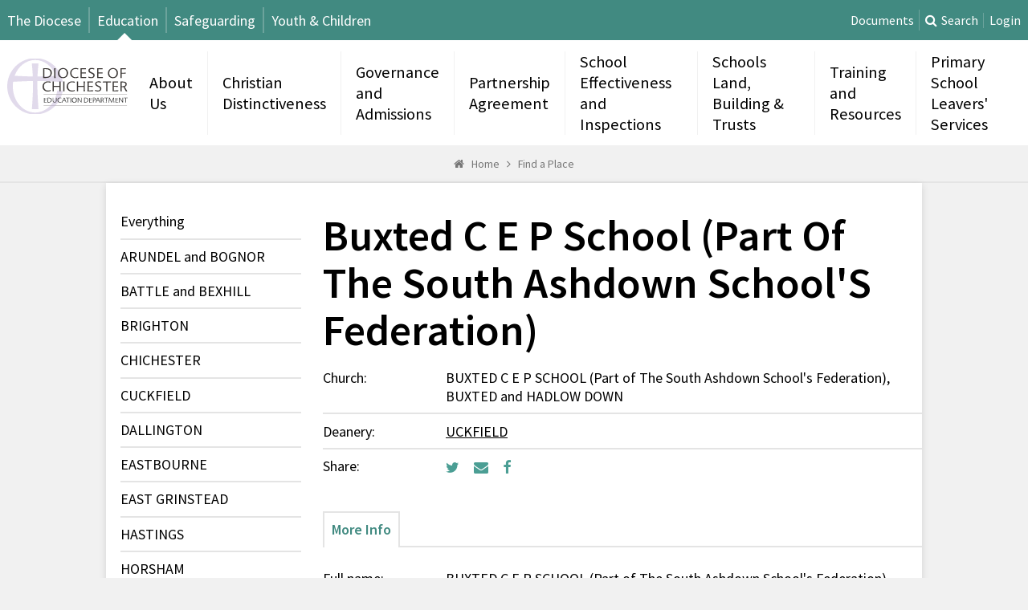

--- FILE ---
content_type: text/html; charset=utf-8
request_url: https://schools.chichester.anglican.org/acny/church/104/
body_size: 5296
content:



<!DOCTYPE html>



<html lang="en">
<head>
  

  <title>BUXTED C E P SCHOOL (Part of The South Ashdown School&#39;s Federation) - Diocese of Chichester Education</title>
  <meta name="author" content="Diocese of Chichester Education">
  <meta name="viewport" content="width=device-width, initial-scale=1.0">
  <meta name="google-site-verification" content="zeM3IvIBdB5jTvxzQlFLOCWczcRPFwQOYtAmp1GCmzg" />
  <link href='https://fonts.googleapis.com/css?family=Source+Sans+Pro:300,400,400italic,600' rel='stylesheet' type='text/css'>
  <link rel="shortcut icon" href="/favicon.ico">

  <link href="/static/css/styles.min.22626f3ff213.css" rel="stylesheet" />

  
  <!--[if lt IE 9]>
    <script src="/static/js/modernizr.e8efd8b753d4.js"></script>
  <![endif]-->

  <!-- Global site tag (gtag.js) - Google Analytics -->
  <script async src="https://www.googletagmanager.com/gtag/js?id=UA-144813903-1"></script>
  <script>
    window.dataLayer = window.dataLayer || [];
    function gtag(){dataLayer.push(arguments);}
    gtag('js', new Date());
    gtag('config', 'UA-144813903-1');
  </script>
</head>

<body class=" acny-detail theme-education">
  

  <header class="head">
    <div class="head__top-bar">
      <h1 class="head-brand">
        <a href="/">Diocese of Chichester Education</a>
      </h1>

      <div class="website-links">
  <a href="https://www.chichester.anglican.org/">The Diocese</a>
  <a href="https://schools.chichester.anglican.org/">Education</a>
  <a href="https://safeguarding.chichester.anglican.org/">Safeguarding</a>
  <a href="http://youth.chichester.anglican.org/">Youth &amp; Children</a>
</div>


      
        <div class="header-links">
          <ul class="head-links" id="head_links">
  
    <li>
      <a class=""
        href="https://schools.chichester.anglican.org/documents/">
        Documents
      </a>
    </li>
  
  
    <li class="search">
      <form method="GET" action="/search/">
        <a href="#" id="search-btn">Search</a>
        <div class="search-hidden">
          <input type="text" class="search-query" name="q" placeholder="Search" id="search-input">
          <button value="submit" type="submit" class="go"><span>Go</span></button>
        </div>
        </form>
    </li>
  
  
    
      <li><a href="/accounts/login/">Login</a></li>
    
  
</ul>


  <label for="mobile-menu-toggle" class="menu-btn" id="mobile-menu-btn">
    <span class="open">Menu</span>
    <span class="close">Close</span>
  </label>


        </div>
      
    </div>

    <nav class="nav">
      <div class="nav-primary-holder">
        <h1 class="head-brand">
          <a href="/">Diocese of Chichester Education</a>
        </h1>
        
    <ul class="nav-primary">
      
        <li>
          <a href="/about-us/">About Us</a>
        </li>
      
        <li>
          <a href="/christian-distinctiveness/">Christian Distinctiveness</a>
        </li>
      
        <li>
          <a href="/governance/">Governance and Admissions</a>
        </li>
      
        <li>
          <a href="/partnershipagreement/">Partnership Agreement</a>
        </li>
      
        <li>
          <a href="/school-effectiveness-inspections/">School Effectiveness and Inspections</a>
        </li>
      
        <li>
          <a href="/school-land-building-trusts/">Schools Land, Building &amp; Trusts</a>
        </li>
      
        <li>
          <a href="/training-resources/">Training and Resources</a>
        </li>
      
        <li>
          <a href="/leavers-services/">Primary School Leavers&#39; Services</a>
        </li>
      
    </ul>


      </div>

      <input type="checkbox" id="mobile-menu-toggle" class="hidden">
      <div class="nav-primary__mobile-holder">
        


  <nav class="tree">
    <ul class="nav-primary__mobile level-0">
      
        <li class=" ">
          <a href="/about-us/">
            About Us
            
              <span class="collapse js-level-open"></span>
            
          </a>

          
            
              <ul class="level-1">
                
        <li class=" ">
          <a href="/academies/">
            Academies
            
          </a>

          
        </li>
      
        <li class=" ">
          <a href="/contact-us/">
            Contact Us
            
          </a>

          
        </li>
      
        <li class=" ">
          <a href="/diocesan-board-education/">
            Diocesan Board of Education
            
          </a>

          
        </li>
      
        <li class=" ">
          <a href="/education-team/">
            Education Team
            
          </a>

          
        </li>
      
        <li class=" ">
          <a href="/gdpr/">
            GDPR
            
          </a>

          
        </li>
      
        <li class=" ">
          <a href="/school-information-map/">
            Our Schools
            
          </a>

          
        </li>
      
        <li class=" ">
          <a href="/past-education-e-news/">
            Past Editions of Education E-News
            
          </a>

          
        </li>
      
        <li class=" ">
          <a href="/policies-guidance/">
            Policies and Guidance
            
          </a>

          
        </li>
      
        <li class=" ">
          <a href="/safeguarding/">
            Safeguarding
            
          </a>

          
        </li>
      
        <li class=" ">
          <a href="/jobs/">
            Vacancies
            
          </a>

          
        </li>
      
              </ul>
            
          
        </li>
      
        <li class=" ">
          <a href="/christian-distinctiveness/">
            Christian Distinctiveness
            
              <span class="collapse js-level-open"></span>
            
          </a>

          
            
              <ul class="level-1">
                
        <li class=" ">
          <a href="/faith-in-action-award/">
            Faith In Action Award
            
              <span class="collapse js-level-open"></span>
            
          </a>

          
            
              <ul class="level-2">
                
        <li class=" ">
          <a href="/credits-of-service/">
            Credits of service
            
          </a>

          
        </li>
      
        <li class=" ">
          <a href="/faith-in-action-reflection-points/">
            Faith in Action reflection points
            
          </a>

          
        </li>
      
              </ul>
            
          
        </li>
      
        <li class=" ">
          <a href="/religious-education/">
            Religious Education
            
              <span class="collapse js-level-open"></span>
            
          </a>

          
            
              <ul class="level-2">
                
        <li class=" ">
          <a href="/religious-education-resources/">
            Religious Education Resources
            
          </a>

          
        </li>
      
        <li class=" ">
          <a href="/re-newsletters/">
            RE Newsletters
            
          </a>

          
        </li>
      
              </ul>
            
          
        </li>
      
        <li class=" ">
          <a href="/collective-worship/">
            Collective Worship
            
              <span class="collapse js-level-open"></span>
            
          </a>

          
            
              <ul class="level-2">
                
        <li class=" ">
          <a href="/collective-worship-resources/">
            Collective Worship Resources
            
          </a>

          
        </li>
      
              </ul>
            
          
        </li>
      
        <li class=" ">
          <a href="/christian-values-smsc/">
            Christian Values/SMSC
            
          </a>

          
        </li>
      
        <li class=" ">
          <a href="/resources-bank/">
            REsource Bank
            
          </a>

          
        </li>
      
              </ul>
            
          
        </li>
      
        <li class=" ">
          <a href="/governance/">
            Governance and Admissions
            
              <span class="collapse js-level-open"></span>
            
          </a>

          
            
              <ul class="level-1">
                
        <li class=" ">
          <a href="/admissions/">
            Admissions
            
          </a>

          
        </li>
      
        <li class=" ">
          <a href="/foundation-governors/">
            Foundation Governors
            
              <span class="collapse js-level-open"></span>
            
          </a>

          
            
              <ul class="level-2">
                
        <li class=" ">
          <a href="/cd-for-fg/">
            Christian Distinctiveness for Foundation Governors
            
          </a>

          
        </li>
      
        <li class=" ">
          <a href="/governors-recruitment/">
            Governors Recruitment
            
          </a>

          
        </li>
      
        <li class=" ">
          <a href="/important-forms-documents/">
            Important Forms and Documents
            
          </a>

          
        </li>
      
              </ul>
            
          
        </li>
      
        <li class=" ">
          <a href="/information-clerks/">
            Information for Clerks
            
          </a>

          
        </li>
      
        <li class=" ">
          <a href="/training-foundation-governors/">
            Training for Governors
            
          </a>

          
        </li>
      
        <li class=" ">
          <a href="/governors-safeguarding/">
            Safeguarding for Governors
            
          </a>

          
        </li>
      
        <li class=" ">
          <a href="/past-governance-e-bulletin/">
            Past Editions of Governance E-Bulletin
            
          </a>

          
        </li>
      
              </ul>
            
          
        </li>
      
        <li class=" ">
          <a href="/partnershipagreement/">
            Partnership Agreement
            
          </a>

          
        </li>
      
        <li class=" ">
          <a href="/school-effectiveness-inspections/">
            School Effectiveness and Inspections
            
              <span class="collapse js-level-open"></span>
            
          </a>

          
            
              <ul class="level-1">
                
        <li class=" ">
          <a href="/siams/">
            SIAMS Inspections
            
          </a>

          
        </li>
      
        <li class=" ">
          <a href="/ofsted-inspections/">
            Ofsted Inspections
            
          </a>

          
        </li>
      
        <li class=" ">
          <a href="/leadership/">
            Leadership 
            
          </a>

          
        </li>
      
        <li class=" ">
          <a href="/school-effectiveness-resources/">
            School Effectiveness Resources
            
          </a>

          
        </li>
      
              </ul>
            
          
        </li>
      
        <li class=" ">
          <a href="/school-land-building-trusts/">
            Schools Land, Building &amp; Trusts
            
              <span class="collapse js-level-open"></span>
            
          </a>

          
            
              <ul class="level-1">
                
        <li class=" ">
          <a href="/good-estate-management-for-schools/">
            Good Estate Management for Schools
            
          </a>

          
        </li>
      
        <li class=" ">
          <a href="/net-zero-for-schools/">
            Net Zero for Schools
            
          </a>

          
        </li>
      
        <li class=" ">
          <a href="/capital-funding/">
            Capital Funding
            
          </a>

          
        </li>
      
        <li class=" ">
          <a href="/consent-for-capital-works/">
            Consent for Capital Works
            
          </a>

          
        </li>
      
              </ul>
            
          
        </li>
      
        <li class=" ">
          <a href="/training-resources/">
            Training and Resources
            
              <span class="collapse js-level-open"></span>
            
          </a>

          
            
              <ul class="level-1">
                
        <li class=" ">
          <a href="/training/">
            Training
            
          </a>

          
        </li>
      
        <li class=" ">
          <a href="/growingpartnerships/">
            Growing Partnerships
            
          </a>

          
        </li>
      
        <li class=" ">
          <a href="/parish-links/">
            Parish/School Resources
            
          </a>

          
        </li>
      
        <li class=" ">
          <a href="/external-links/">
            Useful Links
            
          </a>

          
        </li>
      
              </ul>
            
          
        </li>
      
        <li class=" ">
          <a href="/leavers-services/">
            Primary School Leavers&#39; Services
            
              <span class="collapse js-level-open"></span>
            
          </a>

          
            
              <ul class="level-1">
                
        <li class=" ">
          <a href="/leavers-music/">
            2025 Service -Music &amp; Readings
            
          </a>

          
        </li>
      
        <li class=" ">
          <a href="/leaver-service-dates-and-venues/">
            2026 Leaver Service Dates and Venues
            
          </a>

          
        </li>
      
              </ul>
            
          
        </li>
      
    </ul>
  </nav>



        
        

        <ul class="head-links" id="head_links">
  
    <li>
      <a class=""
        href="https://schools.chichester.anglican.org/documents/">
        Documents
      </a>
    </li>
  
  
  
    
      <li><a href="/accounts/login/">Login</a></li>
    
  
</ul>



        <div class="nav-primary__mobile-close"></div>
      </div>
    </nav>
  </header>

  
    <ul class="nav-pebble">
      <li class="nav-pebble-home"><a class="active" href="/">Home</a></li>
      
  
  <li>
    <a class="active" href="/acny/">Find a Place</a>
  </li>


    </ul>
  

  <div class="page-content-wrapper">
    <div class="billboard-top">
      
      
    </div>
    <div class="full wrap">
      
  


  <div class="content wide page-wrapper acny">
    
  

    <div class="content-wrapper">
      <nav class="sidebar">
        
  
          <ul class="category-sidebar-nav">
            <li ><a href="/acny/">Everything</a></li>
            
                <li class="sq0 ">
                  <a href="/acny/deanery/1/">
                    ARUNDEL and BOGNOR
                  </a>
                </li>
            
                <li class="sq1 ">
                  <a href="/acny/deanery/2/">
                    BATTLE and BEXHILL
                  </a>
                </li>
            
                <li class="sq2 ">
                  <a href="/acny/deanery/3/">
                    BRIGHTON
                  </a>
                </li>
            
                <li class="sq3 ">
                  <a href="/acny/deanery/4/">
                    CHICHESTER
                  </a>
                </li>
            
                <li class="sq4 ">
                  <a href="/acny/deanery/5/">
                    CUCKFIELD
                  </a>
                </li>
            
                <li class="sq5 ">
                  <a href="/acny/deanery/6/">
                    DALLINGTON
                  </a>
                </li>
            
                <li class="sq6 ">
                  <a href="/acny/deanery/8/">
                    EASTBOURNE
                  </a>
                </li>
            
                <li class="sq7 ">
                  <a href="/acny/deanery/7/">
                    EAST GRINSTEAD
                  </a>
                </li>
            
                <li class="sq8 ">
                  <a href="/acny/deanery/9/">
                    HASTINGS
                  </a>
                </li>
            
                <li class="sq9 ">
                  <a href="/acny/deanery/10/">
                    HORSHAM
                  </a>
                </li>
            
                <li class="sq10 ">
                  <a href="/acny/deanery/11/">
                    HOVE
                  </a>
                </li>
            
                <li class="sq11 ">
                  <a href="/acny/deanery/12/">
                    HURST
                  </a>
                </li>
            
                <li class="sq12 ">
                  <a href="/acny/deanery/13/">
                    LEWES and SEAFORD
                  </a>
                </li>
            
                <li class="sq13 ">
                  <a href="/acny/deanery/14/">
                    MIDHURST
                  </a>
                </li>
            
                <li class="sq14 ">
                  <a href="/acny/deanery/15/">
                    PETWORTH
                  </a>
                </li>
            
                <li class="sq15 ">
                  <a href="/acny/deanery/16/">
                    ROTHERFIELD
                  </a>
                </li>
            
                <li class="sq16 ">
                  <a href="/acny/deanery/17/">
                    RYE
                  </a>
                </li>
            
                <li class="sq17 ">
                  <a href="/acny/deanery/18/">
                    STORRINGTON
                  </a>
                </li>
            
                <li class="sq18 ">
                  <a href="/acny/deanery/19/">
                    UCKFIELD
                  </a>
                </li>
            
                <li class="sq19 ">
                  <a href="/acny/deanery/20/">
                    WESTBOURNE
                  </a>
                </li>
            
                <li class="sq20 ">
                  <a href="/acny/deanery/21/">
                    WORTHING
                  </a>
                </li>
            
          </ul>
        

  <p>Enter postcode</p>
  <form method="GET" action="/search/" class="form">
    <input id="id_q" name="q" type="search">
    <p class="btn-row">
      <button type="submit" class="btn">Search</button>
    </p>
  </form>

      </nav>

      <div class="item-holder">
        
  <h2>Buxted C E P School (Part Of The South Ashdown School&#39;S Federation)</h2>

  <div class="meta">
    <div class="meta-details">
  <div class="meta-row">
    <div class="meta-type">Church:</div>
    <div class="meta-value">BUXTED C E P SCHOOL (Part of The South Ashdown School&#39;s Federation), BUXTED and HADLOW DOWN</div>
  </div>

  

  
    <div class="meta-row">
      <div class="meta-type">Deanery:</div>
      <div class="meta-value">
        <a href="/acny/deanery/19/">UCKFIELD</a>
      </div>
    </div>
  

  

  <div class="meta-row">
    <div class="meta-type">Share:</div>
    <div class="meta-share">
      <ul class="share-links">
  <li>
    <a href="https://twitter.com/intent/tweet?url=https%3A%2F%2Fschools.chichester.anglican.org%2Facny%2Fchurch%2F104%2F" class="twitter"></a>
  </li>
  <li>
    <a href="mailto:?body=https%3A%2F%2Fschools.chichester.anglican.org%2Facny%2Fchurch%2F104%2F" class="email"></a>
  </li>
  <li>
    <a href="https://www.facebook.com/sharer/sharer.php?u=https%3A%2F%2Fschools.chichester.anglican.org%2Facny%2Fchurch%2F104%2F" class="facebook"></a>
  </li>
</ul>

    </div>
  </div>

</dl>

  </div>

  

  <div id="glitter_column_content">
    
</div>


  


  


<div class="tab-box">
  <div class="tab-box__buttons">
    

    

    

    <label for="tab4" class="tab-option">More Info</label>
  </div>

  <div class="tab-content__holder">
    

    

    

    <input id="tab4" type="radio" name="tabs" class="tab-control hidden" checked>
    <div class="tab tab-content">
      <div class="meta-details">
        
          <div class="meta-row">
            <div class="meta-type">Full name:</div>
            <div class="meta-value">BUXTED C E P SCHOOL (Part of The South Ashdown School&#39;s Federation)</div>
          </div>
        

        

        

        

        

        

        

        

        

        
          <div class="meta-row">
            <div class="meta-type">Deanery:</div>
            <div class="meta-value">
              <a href="/acny/deanery/19/">UCKFIELD</a>
            </div>
          </div>

          <div class="meta-row">
            <div class="meta-type">Related:</div>
            <div class="meta-value">
              
                <p>
                  
                    <strong>Other schools in UCKFIELD:</strong>
                  
                </p>
                <ul>
                  
                    <li>
                      <a href="/acny/church/62/">Blackboys C E P School (Part Of The St Thomas A Becket Federation)</a>
                    </li>
                  
                    <li>
                      <a href="/acny/church/69/">Bonners C E P School (Part Of The South Ashdown School&#39;S Federation)</a>
                    </li>
                  
                    <li>
                      <a href="/acny/church/104/">Buxted C E P School (Part Of The South Ashdown School&#39;S Federation)</a>
                    </li>
                  
                    <li>
                      <a href="/acny/church/113/">Chailey St Peters C E P School, BN8 4DB</a>
                    </li>
                  
                    <li>
                      <a href="/acny/church/157/">Danehill C E P School, RH17 7JB</a>
                    </li>
                  
                    <li>
                      <a href="/acny/church/181/">East Hoathly C E P School (Part Of The Pioneer Federation)</a>
                    </li>
                  
                    <li>
                      <a href="/acny/church/223/">Fletching C E P School, TN22 3SP</a>
                    </li>
                  
                    <li>
                      <a href="/acny/church/231/">Framfield C E P School (Part Of The St Thomas A Becket Federation)</a>
                    </li>
                  
                    <li>
                      <a href="/acny/church/282/">High Hurstwood C E P School, TN22 4AD</a>
                    </li>
                  
                    <li>
                      <a href="/acny/church/291/">Holy Cross C E P School (Uckfield), TN22 1BP</a>
                    </li>
                  
                    <li>
                      <a href="/acny/church/347/">Little Horsted C E P School, TN22 5TS</a>
                    </li>
                  
                    <li>
                      <a href="/acny/church/375/">New Area</a>
                    </li>
                  
                    <li>
                      <a href="/acny/church/377/">Newick C E P School, BN8 4NB</a>
                    </li>
                  
                    <li>
                      <a href="/acny/church/390/">Nutley C E P School, TN22 3NW</a>
                    </li>
                  
                    <li>
                      <a href="/acny/church/523/">St Mark&#39;S C E P School (Buxted &amp; Hadlow Down)</a>
                    </li>
                  
                    <li>
                      <a href="/acny/church/541/">St Thomas A Becket Schools Fedration</a>
                    </li>
                  
                    <li>
                      <a href="/acny/church/571/">The Pioneer Federation</a>
                    </li>
                  
                </ul>
              
            </div>
          </div>
        
      </dl>
    </div>
  </div>
</div>



      </div>
    </div>
  </div>

  <div class="content wide acny">
    




  </div>


    </div>
  </div>

  <footer class="foot">
    <div class="foot-wrapper">
      
        
<div class="footer-logos">
<a href="/" class="foot-brand">Diocese of Chichester Education</a>
</div>

<div class="foot-content">
  
    <div class="foot-contact-details">
      <p>Phone: <a href="tel:+441273425687">01273 425 687</a></p>
      <p>Email: <a href="mailto:schools@chichester.anglican.org">schools@chichester.anglican.org</a></p>
    </div>

    <div class="foot-contact-address">
      <address>Education Department, Church House, 211 New Church Road, Hove, BN3 4ED</address>
      <a href="https://twitter.com/ChiDioEducation" target="_blank" rel="noopener" class="social-link">
        <img class="social-logo" src="/static/img/twitter.a5bf63c4bc90.png" alt="Twitter Logo">
        Twitter</a>
    </div>
  

  <div class="foot-legal">
    <p>Copyright &copy; 2025 Chichester Diocesan Fund &amp; Board of Finance (Incorporated) Charity No 243134. A Company Limited by Guarantee · Registered No 133558</p>
    <p>Website by
      <a href="https://www.dev.ngo/" target="_blank" rel="noopener">The Developer Society</a>
    </p>
  </div>
</div>

      
    </div>
    <div class="website-links">
  <a href="https://www.chichester.anglican.org/">The Diocese</a>
  <a href="https://schools.chichester.anglican.org/">Education</a>
  <a href="https://safeguarding.chichester.anglican.org/">Safeguarding</a>
  <a href="http://youth.chichester.anglican.org/">Youth &amp; Children</a>
</div>

  </footer>
  <script src="/static/admin/js/jquery.min.5790ead7ad3b.js"></script>
  <script src="/static/acny/js/acny-map.43bcfdec41d5.js"></script>
  <script src="/static/js/flickity.625ad9d1f9d3.js"></script>
  <script src="/static/js/common.2667248a617e.js"></script>
  
  
</body>
</html>


--- FILE ---
content_type: text/css
request_url: https://schools.chichester.anglican.org/static/css/styles.min.22626f3ff213.css
body_size: 15166
content:
/*! normalize.css v3.0.1 | MIT License | git.io/normalize */img,legend{border:0}legend,td,th{padding:0}#mobile-menu-btn .close,#mobile-menu-btn .open,.category-sidebar-nav li>a span span,.disabled,.nav-primary__mobile li>a span span,.sidebar__nav li>a span span,.tweet__meta{pointer-events:none}html{-ms-text-size-adjust:100%;-webkit-text-size-adjust:100%}body{margin:0}article,aside,details,figcaption,figure,footer,header,hgroup,main,nav,section,summary{display:block}audio,canvas,progress,video{display:inline-block;vertical-align:baseline}audio:not([controls]){display:none;height:0}[hidden],template{display:none}a{background:0 0}a:active,a:hover{outline:0}abbr[title]{border-bottom:1px dotted}b,optgroup,strong{font-weight:700}dfn{font-style:italic}h1{margin:.67em 0}mark{background:#ff0;color:#000}small{font-size:80%}sub,sup{font-size:75%;line-height:0;position:relative;vertical-align:baseline}sup{top:-.5em}sub{bottom:-.25em}svg:not(:root){overflow:hidden}hr{box-sizing:content-box}pre,textarea{overflow:auto}code,kbd,pre,samp{font-family:monospace,monospace;font-size:1em}button,input,optgroup,select,textarea{color:inherit;font:inherit;margin:0}button{overflow:visible}button,select{text-transform:none}button,html input[type=button],input[type=reset],input[type=submit]{-webkit-appearance:button;cursor:pointer}button[disabled],html input[disabled]{cursor:default}button input::-moz-focus-inner{border:0;padding:0}input{line-height:normal}input[type=checkbox],input[type=radio]{box-sizing:border-box;padding:0}input[type=number]::-webkit-inner-spin-button,input[type=number]::-webkit-outer-spin-button{height:auto}input[type=search]{-webkit-appearance:textfield;box-sizing:content-box}input[type=search]::-webkit-search-cancel-button,input[type=search]::-webkit-search-decoration{-webkit-appearance:none}fieldset{border:1px solid silver;margin:0 2px;padding:.35em .625em .75em}table{border-collapse:collapse;border-spacing:0}.acny-map{width:calc(100% - .25rem);margin:.125rem .125rem 0;height:17.5rem}.acny-marker{position:absolute;padding:.25rem .375rem;background:#000;color:#fff;font-weight:700;cursor:pointer;display:-ms-inline-flexbox;display:inline-flex;-ms-flex-pack:center;justify-content:center;-ms-flex-align:center;align-items:center;text-align:center}.acny-detail .acny-marker,.churchblock .acny-marker{color:#000;font-size:0}.acny-detail .acny-marker:after,.churchblock .acny-marker:after{content:'✝';display:inline-block;color:#fff;font-size:11px}.church__title{display:-ms-flexbox;display:flex;-ms-flex-flow:row nowrap;flex-flow:row nowrap;-ms-flex-align:start;align-items:flex-start}.church__title small{display:block;font-size:1.125rem;margin-top:1rem}.church__title .black-highlight{margin:.375rem 1rem 0 0;font-size:.5em}.tab-box__buttons{display:-ms-flexbox;display:flex;-ms-flex-flow:row nowrap;flex-flow:row nowrap;border-bottom:2px solid #e4e4e4;margin:1.5rem 0}.tab-box__buttons .tab-option{display:inline-block;padding:.5rem;border:2px solid #e4e4e4;border-bottom:none;cursor:pointer;position:relative;color:#777}.tab-box__buttons .tab-option.active{color:#597eb1;font-weight:700}.tab-box__buttons .tab-option.active:after{content:'';display:block;position:absolute;bottom:-2px;left:0;width:100%;height:2px;background:#fff}.tab-box__buttons .tab-option+.tab-option{border-left:none}.tab-content{display:none}.tab-content__holder .tab-control:checked+.tab-content{display:block}.glitter_page_blocktype_bannerblock ul{padding:0;margin:0;list-style:none;display:-ms-flexbox;display:flex;-ms-flex-flow:row wrap;flex-flow:row wrap}.glitter_page_blocktype_bannerblock li{width:calc(50% - .5rem);margin-right:1rem;text-align:center;overflow:hidden}.glitter_page_blocktype_bannerblock li a{text-decoration:none;color:inherit;background-size:contain;background-position:center center;background-repeat:no-repeat}.glitter_page_blocktype_bannerblock li h5{margin-bottom:.5rem}.glitter_page_blocktype_bannerblock li .banner-image__holder{display:block;height:9rem}.glitter_page_blocktype_bannerblock li .banner-content{padding:1.5rem .5rem .5rem}.glitter_page_blocktype_bannerblock li .banner-content p{margin-bottom:0}.glitter_page_blocktype_bannerblock li:nth-of-type(2n){margin-right:0}.glitter_page_blocktype_bannerblock li:nth-of-type(n+3){display:none}#glitter_column_intro_banner .glitter_page_blocktype_bannerblock ul{-ms-flex-align:stretch;align-items:stretch}#glitter_column_intro_banner .glitter_page_blocktype_bannerblock ul li{display:-ms-flexbox;display:flex;-ms-flex-flow:column nowrap;flex-flow:column nowrap;-ms-flex-align:strecth;align-items:strecth;background:#fff;width:50%;text-align:left;margin-right:0!important}#glitter_column_intro_banner .glitter_page_blocktype_bannerblock ul li .banner-content{height:100%;padding:1rem;border-right:2px solid #f1f1f1}#glitter_column_intro_banner .glitter_page_blocktype_bannerblock ul li:last-of-type .banner-content{border-right:none}#glitter_column_intro_banner .glitter_page_blocktype_bannerblock .btn{margin-top:auto;-ms-flex-item-align:end;align-self:flex-end;-ms-flex-negative:0;flex-shrink:0}#glitter_column_intro_banner .glitter_page_blocktype_bannerblock .banner-image__holder{position:relative;overflow:hidden;-ms-flex-negative:0;flex-shrink:0;background-size:cover}#glitter_column_intro_banner .glitter_page_blocktype_bannerblock .banner-image__holder img{display:none}@media all and (min-width:761px){#glitter_column_intro_banner .glitter_page_blocktype_bannerblock.banners-3 ul li{width:33.33333333%}#glitter_column_intro_banner .glitter_page_blocktype_bannerblock.banners-4 ul li{width:25%}#glitter_column_intro_banner .glitter_page_blocktype_bannerblock.banners-5 ul li{width:20%}.glitter_page_blocktype_bannerblock ul{display:-ms-flexbox;display:flex;-ms-flex-flow:row wrap;flex-flow:row wrap;-ms-flex-align:start;align-items:flex-start;-ms-flex-pack:center;justify-content:center}#glitter_column_footer .glitter_page_blocktype_bannerblock ul,#glitter_column_intro_banner .glitter_page_blocktype_bannerblock ul,.glitter_page_blocktype_bannerblock ul li:nth-of-type(n+3){display:block}.glitter_page_blocktype_bannerblock ul li{-ms-flex-negative:0;flex-shrink:0;margin-right:1rem}.glitter_page_blocktype_bannerblock ul li:nth-of-type(2n){margin-right:1rem}.glitter_page_blocktype_bannerblock.banners-3 li:nth-of-type(3n),.glitter_page_blocktype_bannerblock.banners-4 li:nth-of-type(4n),.glitter_page_blocktype_bannerblock.banners-5 li:nth-of-type(5n){margin-right:0}.glitter_page_blocktype_bannerblock.banners-3 li{width:calc(33.33333333% - .66666667rem)}.glitter_page_blocktype_bannerblock.banners-4 li{width:calc(25% - .75rem)}.glitter_page_blocktype_bannerblock.banners-5 li{width:calc(20% - .8rem)}#glitter_column_footer .glitter_page_blocktype_bannerblock ul li,#glitter_column_intro_banner .glitter_page_blocktype_bannerblock ul li{margin-right:1rem}#glitter_column_footer .glitter_page_blocktype_bannerblock ul li:nth-of-type(n+3),#glitter_column_intro_banner .glitter_page_blocktype_bannerblock ul li:nth-of-type(n+3){display:block;margin-top:0}#glitter_column_intro_banner .glitter_page_blocktype_bannerblock ul,#glitter_column_intro_banner .glitter_page_blocktype_bannerblock ul li:nth-of-type(n+3){display:-ms-flexbox;display:flex}}#glitter_column_content .glitter_page_blocktype_bannerblock ul{-ms-flex-flow:row wrap;flex-flow:row wrap;-ms-flex-pack:center;justify-content:center}#glitter_column_content .glitter_page_blocktype_bannerblock ul li:nth-of-type(n+2){margin-right:0}#glitter_column_content .glitter_page_blocktype_bannerblock li{width:calc(50% - .5rem);margin-bottom:1.5rem;display:inline-block!important}@media all and (max-width:480px){#glitter_column_content .glitter_page_blocktype_bannerblock li{width:100%!important;margin-right:0!important}}#glitter_column_intro_banner .glitter_page_blocktype_redactor{padding:0 1.5rem}/*! Flickity v2.0.5
http://flickity.metafizzy.co
---------------------------------------------- */.flickity-enabled{position:relative}.flickity-enabled:focus{outline:0}.flickity-viewport{overflow:hidden;position:relative;height:100%}.flickity-slider{position:absolute;width:100%;height:100%}.flickity-enabled.is-draggable{-webkit-tap-highlight-color:transparent;tap-highlight-color:transparent;-webkit-user-select:none;-moz-user-select:none;-ms-user-select:none;user-select:none}.glitter_page_blocktype_calltoactionblock a,.tweet__meta{-webkit-user-select:none;-moz-user-select:none;-ms-user-select:none}.flickity-enabled.is-draggable .flickity-viewport{cursor:move;cursor:grab}.flickity-enabled.is-draggable .flickity-viewport.is-pointer-down{cursor:grabbing}.flickity-prev-next-button{position:absolute;border:none;background:#fff;background:hsla(0,0%,100%,.75);cursor:pointer;transform:translateY(-50%)}.flickity-prev-next-button:hover{background:#fff}.flickity-prev-next-button:focus{outline:0;box-shadow:none}.flickity-rtl .flickity-prev-next-button.previous{left:auto;right:10px}.flickity-rtl .flickity-prev-next-button.next{right:auto;left:10px}.carousel-cell__image,.carousel-cell__image:before{right:0;left:0;top:0;position:absolute;bottom:0}.flickity-prev-next-button:disabled{opacity:.3;cursor:auto}.flickity-prev-next-button svg{position:absolute;left:20%;top:20%;width:60%;height:60%}.flickity-prev-next-button .arrow{fill:#333}body.theme-education .glitter_page_blocktype_carouselblock .flickity-prev-next-button svg path,body.theme-education .glitter_page_blocktype_imageonlycarouselblock .flickity-prev-next-button svg path,body.theme-generic .glitter_page_blocktype_carouselblock .flickity-prev-next-button svg path,body.theme-generic .glitter_page_blocktype_imageonlycarouselblock .flickity-prev-next-button svg path,body.theme-safeguarding .glitter_page_blocktype_carouselblock .flickity-prev-next-button svg path,body.theme-safeguarding .glitter_page_blocktype_imageonlycarouselblock .flickity-prev-next-button svg path,body.theme-youth .glitter_page_blocktype_carouselblock .flickity-prev-next-button svg path,body.theme-youth .glitter_page_blocktype_imageonlycarouselblock .flickity-prev-next-button svg path{fill:#fff}.flickity-page-dots{position:absolute;width:100%;bottom:-25px;padding:0;margin:0;list-style:none;text-align:center;line-height:1}.flickity-rtl .flickity-page-dots{direction:rtl}.flickity-page-dots .dot{display:inline-block;width:10px;height:10px;margin:0 8px;background:#333;border-radius:50%;opacity:.25;cursor:pointer}.flickity-page-dots .dot.is-selected{opacity:1}.glitter_page_blocktype_carouselblock,.glitter_page_blocktype_imageonlycarouselblock{background:#fff;position:relative}.carousel-cell__image,.glitter_page_blocktype_imageonlycarouselblock .carousel-cell{background-size:cover;background-position:center center;background-repeat:no-repeat}.glitter_page_blocktype_imageonlycarouselblock .flickity-viewport{height:0}.carousel-cell{display:-ms-flexbox;display:flex;-ms-flex-flow:row nowrap;flex-flow:row nowrap;width:100%;max-width:1080px;min-height:100%;-ms-flex-align:stretch;align-items:stretch}.carousel-cell__content-holder{position:relative;width:100%;z-index:2;color:#fff;min-height:12.5rem;padding:2rem 1.5rem 4.5rem;display:-ms-flexbox;display:flex;-ms-flex-flow:column nowrap;flex-flow:column nowrap;-ms-flex-pack:center;justify-content:center}.carousel-cell__content-holder .btn{position:absolute;right:0;bottom:2rem}.carousel-cell__image:before{content:'';display:block;z-index:1;background:rgba(0,0,0,.5)}@media all and (min-width:761px){.glitter_page_blocktype_imageonlycarouselblock .flickity-viewport{height:20rem}.billboard-top .carousel-cell{opacity:.25;transition:opacity 375ms ease-out}.billboard-top .carousel-cell.is-selected{opacity:1}.billboard-top .carousel-cell__content-holder{color:inherit;padding:3.5rem 3rem}.billboard-top .carousel-cell__content-holder .btn{bottom:0;right:0}.billboard-top .carousel-cell__image{position:static;width:27.5vw;min-width:15rem;max-width:25rem;-ms-flex-negative:0;flex-shrink:0}.billboard-top .carousel-cell__image:before{display:none}}.flickity-slider{display:-ms-flexbox;display:flex;-ms-flex-flow:row nowrap;flex-flow:row nowrap;-ms-flex-align:stretch;align-items:stretch}.flickity-prev-next-button{transform:none;border-radius:0;outline:0;bottom:0;top:auto;width:2rem;height:2rem}.flickity-prev-next-button:active{opacity:1}.flickity-prev-next-button.previous{right:2rem;left:auto}.flickity-prev-next-button.next{right:0}@media all and (min-width:761px){.billboard-top .flickity-prev-next-button{top:0;bottom:0;height:auto;width:1.5rem}.billboard-top .flickity-prev-next-button.previous{left:0;right:auto}.billboard-top .flickity-prev-next-button.next{right:0}}.post{box-shadow:0 .125rem .5rem 0 rgba(0,0,0,.125)}.post ul{padding:0;margin:0;list-style:none}.list-item__file-format,.list-item__image,.post__file-format,.post__image{display:block;width:100%;height:12.5rem}.items-list.lined .list-item__file-format,.items-list.lined .list-item__image,.items-list.lined .post__file-format,.items-list.lined .post__image,.page-detail__meta-holder .list-item__file-format,.page-detail__meta-holder .list-item__image,.page-detail__meta-holder .post__file-format,.page-detail__meta-holder .post__image{display:none}@media all and (min-width:541px){.items-list.lined .list-item__file-format,.items-list.lined .list-item__image,.items-list.lined .post__file-format,.items-list.lined .post__image,.page-detail__meta-holder .list-item__file-format,.page-detail__meta-holder .list-item__image,.page-detail__meta-holder .post__file-format,.page-detail__meta-holder .post__image{display:block;width:17.5vw;max-width:10rem;min-width:8rem;height:auto;min-height:9.5rem;margin-right:1rem;-ms-flex-negative:0;flex-shrink:0}}.list-item__file-format,.post__file-format{background-color:#e4e4e4;background-image:url("../img/file-icon-generic.3e87e4c8e0b8.png");background-size:7.5rem;background-repeat:no-repeat;background-position:center center}.items-list .list-item__file-format,.items-list .post__file-format{background-size:6rem}.list-item__file-format.pdf,.post__file-format.pdf{background-image:url("../img/file-icon-pdf.97f1fce55093.png")}.list-item__file-format.media,.post__file-format.media{background-image:url("../img/file-icon-media.1d620eb53ea9.png")}.list-item__file-format.slides,.post__file-format.slides{background-image:url("../img/file-icon-slides.854f1c2608c4.png")}.list-item__file-format.audio,.post__file-format.audio{background-image:url("../img/file-icon-audio.b38678d8125e.png")}.list-item__file-format.document,.post__file-format.document{background-image:url("../img/file-icon-document.3d2a30d405ab.png")}.list-item__image,.post__image{background-size:cover;background-position:center center;background-repeat:no-repeat}.post-content{padding:1rem;margin-bottom:1rem}.post-content a{text-decoration:none;color:inherit}.post-content h3{margin-bottom:0}.post-content h5{margin:1rem 0 0}.post-content .pebble-trail{margin-bottom:.25rem}.post__body{background:#fff}.post__body.inline{display:-ms-flexbox;display:flex;-ms-flex-flow:row nowrap;flex-flow:row nowrap;-ms-flex-align:stretch;align-items:stretch;width:100%}.post__body.inline .post__main{display:-ms-flexbox;display:flex;-ms-flex-flow:column nowrap;flex-flow:column nowrap;-ms-flex-align:start;align-items:flex-start;width:100%}.post__body.inline .post__main .post-content,.post__body.inline .post__main .post-footer{width:100%;padding:0}.post__body.inline .post__main .post-footer{margin-top:auto}.post-footer{display:-ms-flexbox;display:flex;-ms-flex-flow:row nowrap;flex-flow:row nowrap;-ms-flex-align:center;align-items:center;padding:0 0 0 1rem;font-size:.875rem}.post-footer small{display:block;color:#777}.post-footer .post-footer__buttons{display:-ms-flexbox;display:flex;-ms-flex-flow:row nowrap;flex-flow:row nowrap;margin-left:auto}.detail-view .post,.page-wrapper .post{box-shadow:none}.detail-view .post .post-content,.page-wrapper .post .post-content{padding:1rem 0 0}.detail-view .post .post-footer,.page-wrapper .post .post-footer{padding-left:0}@media all and (min-width:761px) and (max-width:981px){body.home #glitter_column_footer_left .post li:first-of-type{display:-ms-flexbox;display:flex;-ms-flex-flow:row nowrap;flex-flow:row nowrap;width:100%;-ms-flex-align:stretch;align-items:stretch}body.home #glitter_column_footer_left .post .post__file-format,body.home #glitter_column_footer_left .post .post__image{width:calc(50% + .75rem);-ms-flex-negative:0;flex-shrink:0;-ms-flex-positive:0;flex-grow:0;height:auto;min-height:12.5rem}body.home #glitter_column_footer_left .post .post__body{display:-ms-flexbox;display:flex;width:100%;-ms-flex-flow:column nowrap;flex-flow:column nowrap}body.home #glitter_column_footer_left .post .post-footer{margin-top:auto}}.glitter_page_blocktype_textimageblock img{margin-bottom:1rem}@media all and (min-width:761px){.glitter_page_blocktype_textimageblock{display:-ms-flexbox;display:flex;-ms-flex-flow:row nowrap;flex-flow:row nowrap;-ms-flex-align:start;align-items:flex-start}.glitter_page_blocktype_textimageblock .text-image-content,.glitter_page_blocktype_textimageblock img{width:calc(50% - .75rem);margin-bottom:0}.glitter_page_blocktype_textimageblock.image-left img,.glitter_page_blocktype_textimageblock.image-right .text-image-content{-ms-flex-order:-1;order:-1;margin-right:1.5rem}}.glitter_page_blocktype_calltoactionblock a{user-select:none;cursor:pointer;padding:.5rem .75rem;text-decoration:none;display:inline-block}.glitter_page_blocktype_calltoactionblock a.grey{background:#f1f1f1}.glitter_page_blocktype_calltoactionblock a.grey:hover{background:#e4e4e4}.glitter_page_blocktype_calltoactionblock a.black{color:#fff;background:#000!important}.glitter_page_blocktype_calltoactionblock a.black:hover{background:#000}.glitter_page_blocktype_definitionlist .meta-row:first-of-type{border-top:0;padding-top:0}.glitter_page_blocktype_html ol,.glitter_page_blocktype_html ul,.glitter_page_blocktype_personsummary ol,.glitter_page_blocktype_personsummary ul,.glitter_page_blocktype_redactor ol,.glitter_page_blocktype_redactor ul,.glitter_page_blocktype_roleblock ol,.glitter_page_blocktype_roleblock ul,.glitter_page_blocktype_textimageblock ol,.glitter_page_blocktype_textimageblock ul{padding:0;margin:0 0 1rem;list-style:none}.glitter_page_blocktype_html ol li,.glitter_page_blocktype_html ul li,.glitter_page_blocktype_personsummary ol li,.glitter_page_blocktype_personsummary ul li,.glitter_page_blocktype_redactor ol li,.glitter_page_blocktype_redactor ul li,.glitter_page_blocktype_roleblock ol li,.glitter_page_blocktype_roleblock ul li,.glitter_page_blocktype_textimageblock ol li,.glitter_page_blocktype_textimageblock ul li{-ms-flex-align:baseline;align-items:baseline;-ms-flex-wrap:wrap;flex-wrap:wrap;padding-left:2rem;position:relative}.glitter_page_blocktype_html ol li+li,.glitter_page_blocktype_html ul li+li,.glitter_page_blocktype_personsummary ol li+li,.glitter_page_blocktype_personsummary ul li+li,.glitter_page_blocktype_redactor ol li+li,.glitter_page_blocktype_redactor ul li+li,.glitter_page_blocktype_roleblock ol li+li,.glitter_page_blocktype_roleblock ul li+li,.glitter_page_blocktype_textimageblock ol li+li,.glitter_page_blocktype_textimageblock ul li+li{margin-top:.5rem}.glitter_page_blocktype_html ol li:before,.glitter_page_blocktype_html ul li:before,.glitter_page_blocktype_personsummary ol li:before,.glitter_page_blocktype_personsummary ul li:before,.glitter_page_blocktype_redactor ol li:before,.glitter_page_blocktype_redactor ul li:before,.glitter_page_blocktype_roleblock ol li:before,.glitter_page_blocktype_roleblock ul li:before,.glitter_page_blocktype_textimageblock ol li:before,.glitter_page_blocktype_textimageblock ul li:before{display:inline-block;content:'';position:absolute;top:.5em;left:.5rem}.glitter_page_blocktype_html ol li,.glitter_page_blocktype_personsummary ol li,.glitter_page_blocktype_redactor ol li,.glitter_page_blocktype_roleblock ol li,.glitter_page_blocktype_textimageblock ol li{counter-increment:step-counter}.glitter_page_blocktype_html ol li:before,.glitter_page_blocktype_personsummary ol li:before,.glitter_page_blocktype_redactor ol li:before,.glitter_page_blocktype_roleblock ol li:before,.glitter_page_blocktype_textimageblock ol li:before{width:2rem;content:counter(step-counter);font-weight:600;font-size:.875rem;top:.225em}.glitter_page_blocktype_html ul li:before,.glitter_page_blocktype_personsummary ul li:before,.glitter_page_blocktype_redactor ul li:before,.glitter_page_blocktype_roleblock ul li:before,.glitter_page_blocktype_textimageblock ul li:before{width:.5rem;height:.5rem;position:absolute}.glitter_page_blocktype_html table,.glitter_page_blocktype_personsummary table,.glitter_page_blocktype_redactor table,.glitter_page_blocktype_roleblock table,.glitter_page_blocktype_textimageblock table{border-collapse:collapse;border:2px solid #e4e4e4;border-left:none;border-right:none;margin-bottom:1rem}.glitter_page_blocktype_html table td,.glitter_page_blocktype_html table th,.glitter_page_blocktype_personsummary table td,.glitter_page_blocktype_personsummary table th,.glitter_page_blocktype_redactor table td,.glitter_page_blocktype_redactor table th,.glitter_page_blocktype_roleblock table td,.glitter_page_blocktype_roleblock table th,.glitter_page_blocktype_textimageblock table td,.glitter_page_blocktype_textimageblock table th{border:2px solid #e4e4e4;padding:1rem}.glitter_page_blocktype_html table th td:first-of-type,.glitter_page_blocktype_html table tr td:first-of-type,.glitter_page_blocktype_personsummary table th td:first-of-type,.glitter_page_blocktype_personsummary table tr td:first-of-type,.glitter_page_blocktype_redactor table th td:first-of-type,.glitter_page_blocktype_redactor table tr td:first-of-type,.glitter_page_blocktype_roleblock table th td:first-of-type,.glitter_page_blocktype_roleblock table tr td:first-of-type,.glitter_page_blocktype_textimageblock table th td:first-of-type,.glitter_page_blocktype_textimageblock table tr td:first-of-type{border-left:none}.glitter_page_blocktype_html table th td:last-of-type,.glitter_page_blocktype_html table tr td:last-of-type,.glitter_page_blocktype_personsummary table th td:last-of-type,.glitter_page_blocktype_personsummary table tr td:last-of-type,.glitter_page_blocktype_redactor table th td:last-of-type,.glitter_page_blocktype_redactor table tr td:last-of-type,.glitter_page_blocktype_roleblock table th td:last-of-type,.glitter_page_blocktype_roleblock table tr td:last-of-type,.glitter_page_blocktype_textimageblock table th td:last-of-type,.glitter_page_blocktype_textimageblock table tr td:last-of-type{border-right:none}.glitter_page_blocktype_html blockquote,.glitter_page_blocktype_personsummary blockquote,.glitter_page_blocktype_redactor blockquote,.glitter_page_blocktype_roleblock blockquote,.glitter_page_blocktype_textimageblock blockquote{padding:0;display:-ms-flexbox;display:flex;-ms-flex-flow:row nowrap;flex-flow:row nowrap;-ms-flex-align:baseline;align-items:baseline;margin:1.5rem 0}.glitter_page_blocktype_html blockquote:before,.glitter_page_blocktype_personsummary blockquote:before,.glitter_page_blocktype_redactor blockquote:before,.glitter_page_blocktype_roleblock blockquote:before,.glitter_page_blocktype_textimageblock blockquote:before{vertical-align:middle;font-family:icons;display:inline-block;content:'\e920';font-size:1.25rem;margin:0 1.5rem 0 0;position:relative;bottom:-.1875rem}.glitter_page_blocktype_relatedpagesblock ul{padding:0;margin:0;list-style:none}.glitter_page_blocktype_relatedpagesblock ul li+li{padding-top:.5rem;margin-top:.5rem;border-top:.125rem solid #e4e4e4}.glitter_page_blocktype_video .embed-container{position:relative;width:100%;height:0;padding-bottom:56.25%}.glitter_page_blocktype_video .embed-container iframe{position:absolute;top:0;right:0;bottom:0;left:0;width:100%;height:100%}.glitter_page_blocktype_latesttweetsblock .list-item.tweet:last-of-type{border-bottom:none}.tweet__body{width:100%}.tweet__meta{display:-ms-flexbox;display:flex;-ms-flex-flow:row nowrap;flex-flow:row nowrap;-ms-flex-align:center;align-items:center;-ms-flex-pack:end;justify-content:flex-end;margin-bottom:.5em;color:#777;user-select:none}.tweet__meta>small{display:-ms-flexbox;display:flex;-ms-flex-flow:row nowrap;flex-flow:row nowrap;-ms-flex-align:center;align-items:center}.tweet__meta .tweet__time-since{font-weight:700;color:#2d2c2a;margin-right:auto}.tweet__meta .tweet__favorite,.tweet__meta .tweet__retweet{display:-ms-inline-flexbox;display:inline-flex;-ms-flex-align:center;align-items:center}.tweet__meta .tweet__favorite:before,.tweet__meta .tweet__retweet:before{vertical-align:middle;font-family:icons;display:inline-block;margin-right:.25rem}.tweet__meta .tweet__retweet:before{content:'\e941'}.tweet__meta .tweet__favorite{margin-left:.5rem}.tweet__meta .tweet__favorite:before{content:'\e940'}.tweet-footer{padding-left:0;margin-top:1rem}#glitter_column_content .glitter_page_blocktype_latestdocumentsblock li+li,#glitter_column_content .glitter_page_blocktype_latestnewsblock li+li,#glitter_column_content .glitter_page_blocktype_latestvacanciesblock li+li,#glitter_column_content .glitter_page_blocktype_upcomingeventsblock li+li,.glitter_page_block+.glitter_page_block{margin-top:1.5rem}.glitter_page_blocktype_churchblock .acny-canvas{margin-bottom:1rem}.churchblock,.person-summary{box-shadow:0 .125rem .5rem 0 rgba(0,0,0,.125);background:#fff}.churchblock h3,.person-summary h3{padding:1rem 1rem 0}.churchblock h3 a,.person-summary h3 a{text-decoration:none}.churchblock .churchblock-content,.churchblock .person-profile,.churchblock .person-profile-content,.person-summary .churchblock-content,.person-summary .person-profile,.person-summary .person-profile-content{padding:0 1rem}.churchblock footer,.person-summary footer{display:-ms-flexbox;display:flex;-ms-flex-flow:row nowrap;flex-flow:row nowrap;width:100%;-ms-flex-align:center;align-items:center;padding:0 0 0 1rem;font-size:.875rem}.churchblock footer small,.person-summary footer small{display:block;color:#777}.churchblock footer>div,.person-summary footer>div{display:-ms-flexbox;display:flex;-ms-flex-flow:row nowrap;flex-flow:row nowrap;margin-left:auto}.page-content #glitter_column_content .churchblock,.page-content #glitter_column_content .person-summary{background:0 0;box-shadow:none}.page-content #glitter_column_content .churchblock .churchblock-content,.page-content #glitter_column_content .churchblock .person-profile,.page-content #glitter_column_content .churchblock .person-profile-content,.page-content #glitter_column_content .churchblock h3,.page-content #glitter_column_content .person-summary .churchblock-content,.page-content #glitter_column_content .person-summary .person-profile,.page-content #glitter_column_content .person-summary .person-profile-content,.page-content #glitter_column_content .person-summary h3{padding:0}.billboard-top .glitter_page_block:not(.banner-block):not(.carousel):not(.post):not(.latest-tweets):not(.glitter_page_blocktype_imageblock):not(.churchblock):not(.person-summary),.content-footer .glitter_page_block:not(.banner-block):not(.carousel):not(.post):not(.latest-tweets):not(.glitter_page_blocktype_imageblock):not(.churchblock):not(.person-summary){box-shadow:0 .125rem .5rem 0 rgba(0,0,0,.125);padding:1rem;background:#fff}.billboard-top .glitter_page_block:not(.banner-block):not(.carousel):not(.post):not(.latest-tweets):not(.glitter_page_blocktype_imageblock):not(.churchblock):not(.person-summary)>:last-child,.content-footer .glitter_page_block:not(.banner-block):not(.carousel):not(.post):not(.latest-tweets):not(.glitter_page_blocktype_imageblock):not(.churchblock):not(.person-summary)>:last-child{margin-bottom:0}.billboard-top .glitter_page_blocktype_latestdocumentsblock li:nth-of-type(n+2),.billboard-top .glitter_page_blocktype_latestnewsblock li:nth-of-type(n+2),.billboard-top .glitter_page_blocktype_latestvacanciesblock li:nth-of-type(n+2),.billboard-top .glitter_page_blocktype_upcomingeventsblock li:nth-of-type(n+2),.content-footer .glitter_page_blocktype_latestdocumentsblock li:nth-of-type(n+2),.content-footer .glitter_page_blocktype_latestnewsblock li:nth-of-type(n+2),.content-footer .glitter_page_blocktype_latestvacanciesblock li:nth-of-type(n+2),.content-footer .glitter_page_blocktype_upcomingeventsblock li:nth-of-type(n+2){display:none}.billboard-top .latest-tweets,.content-footer .latest-tweets{box-shadow:0 .125rem .5rem 0 rgba(0,0,0,.125);background:#fff;padding:1rem 0 0 1rem}.billboard-top .latest-tweets .items-list,.billboard-top .latest-tweets h3,.content-footer .latest-tweets .items-list,.content-footer .latest-tweets h3{padding-right:1rem}@media all and (min-width:761px){#glitter_column_content .glitter_page_blocktype_latestdocumentsblock ul,#glitter_column_content .glitter_page_blocktype_latestnewsblock ul,#glitter_column_content .glitter_page_blocktype_latestvacanciesblock ul,#glitter_column_content .glitter_page_blocktype_upcomingeventsblock ul{display:-ms-flexbox;display:flex;-ms-flex-flow:row nowrap;flex-flow:row nowrap}#glitter_column_content .glitter_page_blocktype_latestdocumentsblock li,#glitter_column_content .glitter_page_blocktype_latestnewsblock li,#glitter_column_content .glitter_page_blocktype_latestvacanciesblock li,#glitter_column_content .glitter_page_blocktype_upcomingeventsblock li{width:calc(50% - .75rem);margin:0 1.5rem 0 0}#glitter_column_content .glitter_page_blocktype_latestdocumentsblock li+li,#glitter_column_content .glitter_page_blocktype_latestnewsblock li+li,#glitter_column_content .glitter_page_blocktype_latestvacanciesblock li+li,#glitter_column_content .glitter_page_blocktype_upcomingeventsblock li+li{margin:0}}@media all and (max-width:980px){.sidebar+.page-content #glitter_column_content .glitter_page_blocktype_latestdocumentsblock ul,.sidebar+.page-content #glitter_column_content .glitter_page_blocktype_latestnewsblock ul,.sidebar+.page-content #glitter_column_content .glitter_page_blocktype_latestvacanciesblock ul,.sidebar+.page-content #glitter_column_content .glitter_page_blocktype_upcomingeventsblock ul{display:block}.sidebar+.page-content #glitter_column_content .glitter_page_blocktype_latestdocumentsblock li,.sidebar+.page-content #glitter_column_content .glitter_page_blocktype_latestnewsblock li,.sidebar+.page-content #glitter_column_content .glitter_page_blocktype_latestvacanciesblock li,.sidebar+.page-content #glitter_column_content .glitter_page_blocktype_upcomingeventsblock li{width:100%;margin:0}.sidebar+.page-content #glitter_column_content .glitter_page_blocktype_latestdocumentsblock li+li,.sidebar+.page-content #glitter_column_content .glitter_page_blocktype_latestnewsblock li+li,.sidebar+.page-content #glitter_column_content .glitter_page_blocktype_latestvacanciesblock li+li,.sidebar+.page-content #glitter_column_content .glitter_page_blocktype_upcomingeventsblock li+li{margin:1.5rem 0 0}}img{width:100%;height:auto;vertical-align:top}figure{margin:0}.btn-holder .previous,.pagination .back{margin-right:auto}figure a{display:block}figcaption{font-size:.75rem;padding:.25rem;color:#fff}select::-ms-expand{display:none}.hidden{display:none}.btn{padding:.5rem .75rem;text-decoration:none;display:inline-block}.btn.grey{background:#f1f1f1}.btn.grey:hover{background:#e4e4e4}.btn.black{color:#fff;background:#000!important}.btn.black:hover{background:#000}.btn-holder{display:-ms-flexbox;display:flex;-ms-flex-flow:row nowrap;flex-flow:row nowrap;margin-top:1.5rem}.btn-holder .next{margin-left:auto}.black-highlight{background:#000;color:#fff;padding:.125em .375em}.disabled{opacity:.5}.pagination{display:-ms-flexbox;display:flex;-ms-flex-flow:row nowrap;flex-flow:row nowrap;-ms-flex-pack:justify;justify-content:space-between}.pagination .back,.pagination .next{padding:.5rem;color:#fff;display:-ms-inline-flexbox;display:inline-flex;-ms-flex-align:center;align-items:center;-ms-flex-negative:0;flex-shrink:0}.pagination>span{margin:auto;display:-ms-inline-flexbox;display:inline-flex;-ms-flex-align:center;align-items:center;-ms-flex-pack:center;justify-content:center}.pagination>span a,.pagination>span span{padding:0 .25rem;color:#777}.pagination>span .current{font-weight:700}.pagination .back{margin-left:0}.pagination .back:before{vertical-align:middle;font-family:icons;content:'\e910';display:inline-block;margin-right:.5rem}.pagination .next:after,.pebble-trail a+a:before,.pebble-trail span+a:before{content:'\e911';font-family:icons;vertical-align:middle}.pagination .next{margin-left:auto;margin-right:0}.pagination .next:after{display:inline-block;margin-left:.5rem}.pebble-trail{padding:0;margin:0;display:-ms-flexbox;display:flex;-ms-flex-flow:row nowrap;flex-flow:row nowrap;-ms-flex-align:center;align-items:center;list-style:none;font-size:.75rem}.pebble-trail a{color:inherit;text-decoration:none}.pebble-trail a,.pebble-trail span{display:-ms-inline-flexbox;display:inline-flex;-ms-flex-align:center;align-items:center}.pebble-trail a+a:before,.pebble-trail span+a:before{display:inline-block;margin:0 .5rem;color:#777;font-weight:700;font-size:1.125em}.meta-details{width:100%;font-size:.875rem;margin-bottom:1.5rem}.meta-details .meta-row{display:-ms-flexbox;display:flex;-ms-flex-flow:row nowrap;flex-flow:row nowrap;padding:0 0 .5rem}.meta-details .meta-row+.meta-row{border-top:.125rem solid #e4e4e4;padding:.5rem 0}.meta-details .meta-type{width:6rem;margin-right:1rem;-ms-flex-negative:0;flex-shrink:0}.meta-details .meta-value>:last-child{margin-bottom:0}.meta-details .meta-value ul{padding:0;margin:0;list-style:none}.meta-details .meta-value__role *{display:inline}@media all and (min-width:541px){.meta-details{font-size:1rem}.meta-details .meta-type{width:7rem;margin-right:1.5rem}}@media all and (min-width:761px){.meta-details .meta-row{padding-right:2rem}}.post__file-format+.meta-details .meta-row:first-of-type,.post__image+.meta-details .meta-row:first-of-type{padding-top:.5rem;border-top:.125rem solid #e4e4e4}.share-links{padding:0;margin:0;display:-ms-flexbox;display:flex;-ms-flex-flow:row nowrap;flex-flow:row nowrap;-ms-flex-align:center;align-items:center;list-style:none}.share-links a{color:inherit;text-decoration:none}.share-links li a:before{font-family:icons;display:inline-block;vertical-align:middle}.share-links li+li{margin-left:1rem}.share-links .twitter:before{content:'\e905'}.share-links .facebook:before{content:'\e906'}.share-links .email:before{content:'\e907'}.form,.glitter_page_block form,body.registration .full form{overflow:hidden}.form input:not([type=checkbox]),.form input:not([type=radio]),.form input:not([type=submit]),.form select,.form textarea,.glitter_page_block form input:not([type=checkbox]),.glitter_page_block form input:not([type=radio]),.glitter_page_block form input:not([type=submit]),.glitter_page_block form select,.glitter_page_block form textarea,body.registration .full form input:not([type=checkbox]),body.registration .full form input:not([type=radio]),body.registration .full form input:not([type=submit]),body.registration .full form select,body.registration .full form textarea{-webkit-appearance:none;-moz-appearance:none;appearance:none;box-sizing:border-box;border:.125rem solid #f1f1f1;background:#fff;font-size:inherit;font-weight:inherit;font-family:inherit;-webkit-font-smoothing:inherit;vertical-align:top;resize:vertical;outline:0;width:100%;padding:.75rem .5rem}.form input:not([type=checkbox]):focus,.form input:not([type=radio]):focus,.form input:not([type=submit]):focus,.form select:focus,.form textarea:focus,.glitter_page_block form input:not([type=checkbox]):focus,.glitter_page_block form input:not([type=radio]):focus,.glitter_page_block form input:not([type=submit]):focus,.glitter_page_block form select:focus,.glitter_page_block form textarea:focus,body.registration .full form input:not([type=checkbox]):focus,body.registration .full form input:not([type=radio]):focus,body.registration .full form input:not([type=submit]):focus,body.registration .full form select:focus,body.registration .full form textarea:focus{border-color:#e4e4e4}.form button,.form input[type=submit],.glitter_page_block form button,.glitter_page_block form input[type=submit],body.registration .full form button,body.registration .full form input[type=submit]{-webkit-user-select:none;-moz-user-select:none;-ms-user-select:none;user-select:none;cursor:pointer;padding:.5rem .75rem;text-decoration:none;display:inline-block;border:none;outline:0;float:right;font-size:inherit;font-weight:inherit;font-family:inherit;-webkit-font-smoothing:inherit}.form button.grey,.form input[type=submit].grey,.glitter_page_block form button.grey,.glitter_page_block form input[type=submit].grey,body.registration .full form button.grey,body.registration .full form input[type=submit].grey{background:#f1f1f1}.form button.grey:hover,.form input[type=submit].grey:hover,.glitter_page_block form button.grey:hover,.glitter_page_block form input[type=submit].grey:hover,body.registration .full form button.grey:hover,body.registration .full form input[type=submit].grey:hover{background:#e4e4e4}.form button.black,.form input[type=submit].black,.glitter_page_block form button.black,.glitter_page_block form input[type=submit].black,body.registration .full form button.black,body.registration .full form input[type=submit].black{color:#fff;background:#000!important}.form button.black:hover,.form input[type=submit].black:hover,.glitter_page_block form button.black:hover,.glitter_page_block form input[type=submit].black:hover,body.registration .full form button.black:hover,body.registration .full form input[type=submit].black:hover{background:#000}.detail-view,.items-list.padded{background:#fff;box-shadow:0 .125rem .5rem 0 rgba(0,0,0,.125)}.form label,.glitter_page_block form label,body.registration .full form label{display:block;margin-bottom:.25rem}.form .btn-row,.glitter_page_block form .btn-row,body.registration .full form .btn-row{overflow:hidden;margin:1rem 0 0}.form .control-group+.control-group,.glitter_page_block form .control-group+.control-group,body.registration .full form .control-group+.control-group{margin-top:1rem}.form .errorlist,.glitter_page_block form .errorlist,body.registration .full form .errorlist{list-style:none;padding:0;font-weight:700}.detail-view{padding:2rem 0}.detail-view__header{padding:0 1rem 0 0}@media all and (min-width:761px){.detail-view__header{display:-ms-flexbox;display:flex;-ms-flex-flow:row nowrap;flex-flow:row nowrap;-ms-flex-pack:justify;justify-content:space-between}}.detail-view__header-nav{display:-ms-flexbox;display:flex;-ms-flex-flow:column nowrap;flex-flow:column nowrap;-ms-flex-align:start;align-items:flex-start;width:13.5rem;-ms-flex-negative:0;flex-shrink:0;margin-bottom:1.5rem;margin-right:1rem}.detail-view__header-nav a{display:-ms-flexbox;display:flex;-ms-flex-flow:row nowrap;flex-flow:row nowrap;padding-left:.5rem;-ms-flex-align:center;align-items:center}.detail-view__header-nav a:before{vertical-align:middle;font-family:icons;display:inline-block;margin-right:.25rem;font-size:1.25rem;width:1rem;text-align:center}.category-select,.search button,.search input{font-family:inherit;outline:0;-webkit-font-smoothing:inherit}.detail-view__header-nav a:first-of-type:before{content:'\e910'}.detail-view__header-nav a:last-of-type:before{content:'\e930'}@media all and (min-width:761px){.detail-view__header-nav{margin-bottom:0}}.detail-view__banner{margin:1.5rem 0}.detail-view__intro{padding-left:1rem}@media all and (min-width:761px){.detail-view__banner{margin-bottom:3rem}.detail-view__intro{padding-left:0}}.detail-view #glitter_column_content,.detail-view .detail-view__intro{width:100%;max-width:790px}@media all and (min-width:861px){.detail-view #glitter_column_content,.detail-view .detail-view__intro{padding-right:2rem}}.detail-view__content{padding:0 1rem;overflow:hidden}@media all and (min-width:761px){.detail-view__content{display:-ms-flexbox;display:flex;-ms-flex-flow:row nowrap;flex-flow:row nowrap;-ms-flex-pack:justify;justify-content:space-between;padding:0 1rem 0 0}}.detail-view__meta-holder{color:#777;font-size:.876rem;padding-bottom:1rem;margin-bottom:1rem;border-bottom:.125rem solid #e4e4e4}.detail-view__meta-holder p{margin-bottom:.125rem}.detail-view__meta-holder a{color:#2d2c2a}.detail-view__meta-holder .detail-view__meta>div+div{margin-top:1rem}@media all and (min-width:761px){.detail-view__meta-holder{padding-left:1rem;width:13.5rem;-ms-flex-negative:0;flex-shrink:0;margin-bottom:0;margin-right:1rem;padding-bottom:0;border-bottom:none}}@media all and (min-width:981px){.detail-view__meta-holder{padding-left:2rem}}@media all and (max-width:760px){.detail-view__meta-holder p:nth-of-type(-n+2){display:inline}.detail-view__meta-holder p:first-of-type:after{content:',';display:inline}}@media all and (min-width:541px){.page-detail__header{display:-ms-flexbox;display:flex;-ms-flex-flow:row nowrap;flex-flow:row nowrap;-ms-flex-align:center;align-items:center}.page-detail__header .btn{margin-left:auto}.page-detail__header h2{margin-bottom:0}}.page-detail__meta-holder .post__file-format,.page-detail__meta-holder .post__image{display:none}.detail .items-list.padded{padding:1rem}.detail .items-list.padded #glitter_column_content{padding-right:0}@media all and (min-width:541px){.page-detail__meta-holder{display:-ms-flexbox;display:flex;-ms-flex-flow:row nowrap;flex-flow:row nowrap}.page-detail__meta-holder .post__file-format,.page-detail__meta-holder .post__image{display:block}.detail .items-list.padded{padding:2rem}}.item-holder #glitter_column_content{margin-top:2rem}.vacancy-detail .item-holder #glitter_column_content{margin-top:0}.detail-view__image{margin-bottom:1.5rem}.item-holder{width:100%;overflow:hidden}.list-view__header{text-align:center}@media all and (min-width:761px){.item-holder #glitter_column_content{padding-right:2rem}.content.with-sidebar .item-holder>h2{padding-right:1rem}.list-view__header{padding:0;margin:0;display:-ms-flexbox;display:flex;-ms-flex-flow:row nowrap;flex-flow:row nowrap;-ms-flex-align:center;align-items:center;list-style:none;text-align:left}.list-view__header a{color:inherit;text-decoration:none}.list-view__header h2{margin:0 1.5rem 0 0}}.list-view__nav{padding:0;margin:0 0 0 auto;display:-ms-flexbox;display:flex;-ms-flex-flow:row nowrap;flex-flow:row nowrap;-ms-flex-align:center;align-items:center;list-style:none;-ms-flex-pack:center;justify-content:center;-ms-flex-negative:0;flex-shrink:0}.list-view__nav a{color:inherit;text-decoration:none}.list-view__nav p{margin:0 1rem 0 0;-ms-flex-negative:0;flex-shrink:0}@media all and (min-width:761px){.list-view__nav{-ms-flex-pack:start;justify-content:flex-start}}.list-item{display:-ms-flexbox;display:flex;-ms-flex-flow:row nowrap;flex-flow:row nowrap}.list-item__content{width:100%}.list-item__format,.list-item__image{display:none}@media all and (min-width:981px){.list-item__format,.list-item__image{display:block;width:17.5vw;max-width:10rem;min-width:8rem;height:auto;min-height:9.5rem;margin-right:1rem;-ms-flex-negative:0;flex-shrink:0}}.list-item__footer{display:-ms-flexbox;display:flex;-ms-flex-flow:row nowrap;flex-flow:row nowrap;-ms-flex-align:center;align-items:center;padding:0;font-size:.875rem}.list-item__footer small{display:block;color:#777}.list-item__footer .btn{display:-ms-flexbox;display:flex;-ms-flex-flow:row nowrap;flex-flow:row nowrap;margin-left:auto}.items-list{list-style:none;padding:0;margin:1.5rem 0 0;overflow:hidden}body.to-edge .items-list>p{margin:1rem 0 0 1rem}.items-list .list-item h3 a{color:inherit;text-decoration:none}.items-list.lined .list-item{border-bottom:.125rem solid #e4e4e4}.items-list.lined .list-item+.list-item{margin-top:.5rem}.items-list.padded{padding:1rem}.items-list.padded .list-item+.list-item{padding-top:0;margin-top:1rem}@media all and (min-width:541px){.items-list.padded{padding:1rem 0 1rem 1rem}.items-list.padded .list-item{padding-left:0}}@media all and (min-width:761px){.items-list.padded{padding:1rem 2rem 2rem}}.items-list .post{display:inline-block;width:100%;float:left}.items-list .post+.post{border-top:.125rem solid #e4e4e4}@media all and (min-width:541px){.items-list.grid .post{margin-bottom:1.5rem}.items-list .post+.post{border-top:none}}@media all and (min-width:541px) and (max-width:980px){.items-list .post{width:calc(50% - .75rem)}}@media all and (min-width:981px){.items-list .post{width:calc(33.33333333% - 1rem)}}.category-select{-webkit-appearance:none;-moz-appearance:none;appearance:none;border:.125rem solid #f1f1f1;background:url("../img/dropdown.656327fdf7e9.png") right .75rem center/1rem no-repeat;font-size:inherit;font-weight:inherit;vertical-align:top;resize:vertical;width:auto;padding:.5rem 2.5rem .5rem .75rem}body.registration .full .content .btn-row,body.registration .full form .btn-row{display:-ms-flexbox;display:flex;-ms-flex-flow:row nowrap;flex-flow:row nowrap;-ms-flex-align:center;align-items:center;color:#fff}body.registration .full .content .btn-row .btn.left,body.registration .full form .btn-row .btn.left{margin-left:0}body.registration .full .content .btn-row .arrow,body.registration .full form .btn-row .arrow{-webkit-user-select:none;-moz-user-select:none;-ms-user-select:none;user-select:none;cursor:pointer;padding:.5rem .75rem;text-decoration:none;display:inline-block;margin-left:auto}body.registration .full .content .btn-row .arrow.grey,body.registration .full form .btn-row .arrow.grey{background:#f1f1f1}body.registration .full .content .btn-row .arrow.grey:hover,body.registration .full form .btn-row .arrow.grey:hover{background:#e4e4e4}body.registration .full .content .btn-row .arrow.black,body.registration .full form .btn-row .arrow.black{color:#fff;background:#000!important}.head__top-bar .head-links a,.head__top-bar a{color:inherit;text-decoration:none}body.registration .full .content .btn-row .arrow.black:hover,body.registration .full form .btn-row .arrow.black:hover{background:#000}body.registration .full .content{padding:0}body.registration .full .btn-row{margin-bottom:0}body.registration .full{margin:4rem auto 6rem;max-width:35rem;padding:1rem;background:#fff}body.registration .full h1{font-size:1.85rem}@media all and (min-width:761px){body.registration .full h1{font-size:2.45rem}}body.home .content{padding-top:3rem}.head__top-bar,.head__top-bar .head-links{padding:0;-ms-flex-flow:row nowrap;list-style:none}body.home .glitter_page_block+.glitter_page_block{margin-top:3rem}body.home #glitter_column_intro_banner{box-shadow:0 .125rem .5rem 0 rgba(0,0,0,.125)}body.home .billboard-top .glitter_page_block+.glitter_page_block,body.home .content-footer .glitter_page_block+.glitter_page_block{margin-top:1.5rem}.head{position:fixed;top:0;left:0;width:100%;z-index:10;box-shadow:0 .125rem .5rem 0 rgba(0,0,0,.125)}.head .nav{max-height:calc(100vh - 5.375rem);overflow:auto}@media all and (min-width:421px){.head .nav{max-height:calc(100vh - 5.7125rem)}}@media all and (min-width:541px){.head{box-shadow:none}.head .nav{max-height:calc(100vh - 6rem)}}@media all and (min-width:981px){.head{position:static}.head .nav{max-height:none}}.head__top-bar{margin:0;display:-ms-flexbox;display:flex;flex-flow:row nowrap;background:#fff;-ms-flex-align:stretch;align-items:stretch;height:3.5rem;position:relative;z-index:10}.head__top-bar .head-brand{display:-ms-flexbox;display:flex;-ms-flex-align:center;align-items:center;margin-right:.5rem}.head__top-bar .head-brand a:after{width:7.75rem;height:2rem;background:url("../img/logo_black.ea2b1dada742.png") left center/cover no-repeat}.head__top-bar .head-links{margin:0;display:-ms-flexbox;display:flex;flex-flow:row nowrap;-ms-flex-align:center;align-items:center}.head__top-bar .head-links li{display:none}.head__top-bar .head-links .search{display:-ms-flexbox;display:flex;-ms-flex-flow:row nowrap;flex-flow:row nowrap;margin-right:.5rem}.head__top-bar .head-links .search-hidden{display:none}.head__top-bar .head-links.search-active .search{border-left:none}.head__top-bar .head-links.search-active .search-hidden{display:-ms-flexbox;display:flex;-ms-flex-flow:row nowrap;flex-flow:row nowrap}.head__top-bar .head-links.search-active #search-btn,.head__top-bar .head-links.search-active li:not(.search){display:none}@media all and (min-width:481px){.head__top-bar .head-brand:after{width:8.75rem}}@media all and (min-width:541px) and (max-width:980px){.head__top-bar{box-shadow:0 .125rem .5rem 0 rgba(0,0,0,.125)}}@media all and (min-width:981px){.head__top-bar .head-links .search{margin-right:0}.head__top-bar .head-links li{display:block}.head__top-bar .head-links li+li{margin-left:.375rem;padding-left:.375rem;border-left:1px solid rgba(241,241,241,.25)}.head__top-bar{color:#fff;padding:.5rem;height:auto}.head__top-bar .head-brand{display:none}.head__top-bar a{padding:.25em 0}}.head-brand{font-size:0;margin:.5rem 1.5rem .5rem 0;display:none}.head-brand a{display:block}.head-brand a:after{content:'';display:block;width:10rem;height:3.5rem;background:url("../img/logo.1a87c2d80a19.png") left center/cover no-repeat}@media all and (min-width:981px){.head-brand{display:block}}body.theme-education .head-brand a:after{content:'';display:block;width:8.33333333rem;height:3.8333333333rem;background:url("../img/dio-chi_education.64df73362520.svg") left center/cover no-repeat}.header-links{display:-ms-flexbox;display:flex;-ms-flex-flow:row nowrap;flex-flow:row nowrap;-ms-flex-align:stretch;align-items:stretch;margin-left:auto;font-size:.875rem}.website-links{display:none}@media all and (min-width:981px){.website-links{padding:0;margin:0;display:-ms-flexbox;display:flex;-ms-flex-flow:row nowrap;flex-flow:row nowrap;-ms-flex-align:center;align-items:center;list-style:none}.website-links a{color:inherit;text-decoration:none}.website-links a+a{margin-left:.5rem;padding-left:.5rem;border-left:2px solid rgba(241,241,241,.25)}}.search #search-btn:before,.search button>span:before{vertical-align:middle;content:'\e903';margin-right:.25rem}.search button,.search input{-webkit-appearance:none;-moz-appearance:none;appearance:none;background:0 0;border:none;color:inherit;font-size:inherit;text-align:right}.search button{font-weight:700}.search button>span{display:-ms-inline-flexbox;display:inline-flex;-ms-flex-align:center;align-items:center;-ms-flex-flow:row nowrap;flex-flow:row nowrap}.search button>span:before{font-family:icons;display:inline-block}.search input{font-weight:400;width:100%}.search #search-btn{display:-ms-inline-flexbox;display:inline-flex;-ms-flex-align:center;align-items:center}.search #search-btn:before{font-family:icons;display:inline-block}.nav-primary-holder{display:none}@media all and (min-width:981px){.nav-primary-holder{display:-ms-flexbox;display:flex;-ms-flex-flow:row nowrap;flex-flow:row nowrap;background:#fff;position:relative;z-index:1;padding:.75rem .5rem;box-shadow:0 .5rem .75rem -.5rem rgba(0,0,0,.125)}}.nav-primary{display:none;font-size:1.125rem}@media all and (min-width:981px){.nav-primary{padding:0;margin:0;display:-ms-flexbox;display:flex;-ms-flex-flow:row nowrap;flex-flow:row nowrap;-ms-flex-align:center;align-items:center;list-style:none}.nav-primary a{color:inherit;text-decoration:none}.nav-primary li{-ms-flex-item-align:stretch;align-self:stretch;display:-ms-flexbox;display:flex;-ms-flex-align:center;align-items:center}.nav-primary li+li{margin-left:1rem;padding-left:1rem;border-left:1px solid #f1f1f1}}.category-sidebar-nav,.nav-primary__mobile,.sidebar__nav{padding:0;margin:0;list-style:none}.category-sidebar-nav a,.nav-primary__mobile a,.sidebar__nav a{color:inherit;text-decoration:none}.category-sidebar-nav>li,.nav-primary__mobile>li,.sidebar__nav>li{padding-bottom:.5rem;margin-bottom:.5rem;border-bottom:.125rem solid #e4e4e4}.category-sidebar-nav>li a,.nav-primary__mobile>li a,.sidebar__nav>li a{display:-ms-flexbox;display:flex;-ms-flex-flow:row nowrap;flex-flow:row nowrap}.category-sidebar-nav>li ul,.nav-primary__mobile>li ul,.sidebar__nav>li ul{margin:.5rem 0 0;list-style:none;display:none;padding:.5rem 0 0 1.5rem;border-top:.125rem solid #e4e4e4}.category-sidebar-nav>li ul a,.nav-primary__mobile>li ul a,.sidebar__nav>li ul a{display:-ms-flexbox;display:flex;-ms-flex-flow:row nowrap;flex-flow:row nowrap}.category-sidebar-nav>li ul li:not(:last-of-type),.nav-primary__mobile>li ul li:not(:last-of-type),.sidebar__nav>li ul li:not(:last-of-type){padding-bottom:.5rem;margin-bottom:.5rem;border-bottom:.125rem solid #e4e4e4}.category-sidebar-nav li>a span,.nav-primary__mobile li>a span,.sidebar__nav li>a span{-ms-flex-positive:10;flex-grow:10;text-align:right;cursor:s-resize}.category-sidebar-nav .item-count,.nav-primary__mobile .item-count,.sidebar__nav .item-count{color:#777;margin-right:.125rem;margin-left:auto}.category-sidebar-nav .collapse:after,.nav-primary__mobile .collapse:after,.sidebar__nav .collapse:after{font-family:icons;vertical-align:inherit;content:'\e913';display:inline-block;color:#777}.category-sidebar-nav input[type=radio],.nav-primary__mobile input[type=radio],.sidebar__nav input[type=radio]{display:none}.category-sidebar-nav li.active>a,.nav-primary__mobile li.active>a,.sidebar__nav li.active>a{font-weight:700}.category-sidebar-nav li.open>ul,.nav-primary__mobile li.open>ul,.sidebar__nav li.open>ul{display:block}.category-sidebar-nav li.open>a>span,.nav-primary__mobile li.open>a>span,.sidebar__nav li.open>a>span{cursor:n-resize}.category-sidebar-nav li.open>a>.collapse:after,.nav-primary__mobile li.open>a>.collapse:after,.sidebar__nav li.open>a>.collapse:after{content:'\e912'}.nav-primary__mobile-holder{display:none;background:#f1f1f1;padding:1.5rem .5rem;box-shadow:0 .125rem .5rem 0 rgba(0,0,0,.125)}.nav-primary__mobile-holder .nav-primary__mobile-close{position:fixed;z-index:-1;top:0;bottom:0;right:0;left:0;background:rgba(0,0,0,.75)}.nav-primary__mobile-holder .mobile-menu__splitter{text-transform:uppercase;font-weight:700;margin:1.5rem 0 .75rem}h4,h5{font-weight:400}.nav-primary__mobile-holder .head-links{padding:0;margin:1.5rem 0 0;display:-ms-flexbox;display:flex;-ms-flex-flow:row nowrap;flex-flow:row nowrap;-ms-flex-align:center;align-items:center;list-style:none;font-size:.875rem}#mobile-menu-btn .close:before,#mobile-menu-btn .open:before{margin-right:.25rem;vertical-align:middle;font-family:icons}.nav-primary__mobile #mobile-menu-btn,.nav-primary__mobile-holder .head-links .search{display:none}.nav-primary__mobile-holder .head-links a{color:inherit;text-decoration:none}.nav-primary__mobile-holder .head-links li+li{margin-left:.375rem;padding-left:.375rem;border-left:1px solid #2d2c2a}@media all and (min-width:541px){.nav-primary__mobile-holder .head-links{font-size:1rem}}@media all and (min-width:761px){.nav-primary__mobile-holder .mobile-menu__splitter,.nav-primary__mobile-holder .sidebar__nav{display:none}}@media all and (min-width:981px){.nav-primary__mobile-holder{display:none}}#mobile-menu-btn{-webkit-user-select:none;-moz-user-select:none;-ms-user-select:none;user-select:none;cursor:pointer;text-decoration:none;color:#fff;display:-ms-flexbox;display:flex;padding:.375rem;width:4.5rem;-ms-flex-negative:0;flex-shrink:0;-ms-flex-pack:center;justify-content:center;-ms-flex-align:center;align-items:center}#mobile-menu-btn.grey{background:#f1f1f1}#mobile-menu-btn.grey:hover{background:#e4e4e4}#mobile-menu-btn.black{color:#fff;background:#000!important}#mobile-menu-btn.black:hover{background:#000}#mobile-menu-btn .open{display:-ms-flexbox;display:flex;-ms-flex-align:center;align-items:center}#mobile-menu-btn .open:before{display:inline-block;content:'\e900'}#mobile-menu-btn .close{display:none;-ms-flex-align:center;align-items:center}#mobile-menu-btn .close:before{display:inline-block;content:'\e901'}#mobile-menu-btn.active .open{display:none}#mobile-menu-btn.active .close{display:-ms-flexbox;display:flex}@media all and (min-width:981px){#mobile-menu-btn{display:none}}#mobile-menu-toggle{display:none}@media all and (max-width:980px){#mobile-menu-toggle:checked+.nav-primary__mobile-holder{display:block}}.nav-pebble{display:none;-ms-flex-pack:center;justify-content:center;padding:4.25rem .75rem .75rem;background:#f1f1f1;border-bottom:.125rem solid #e4e4e4;color:#777;font-size:.775rem}.nav-pebble li{display:-ms-flexbox;display:flex;-ms-flex-align:center;align-items:center}.nav-pebble li a{display:-ms-inline-flexbox;display:inline-flex;-ms-flex-align:center;align-items:center}.nav-pebble li+li:before{vertical-align:middle;font-family:icons;content:'\e911';display:inline-block;margin:0 .5rem}@media all and (min-width:541px){.nav-pebble{margin:0;display:-ms-flexbox;display:flex;-ms-flex-flow:row nowrap;flex-flow:row nowrap;-ms-flex-align:center;align-items:center;list-style:none;padding:4.25rem .75rem .75rem}.nav-pebble a{color:inherit;text-decoration:none}}@media all and (min-width:981px){.nav-pebble{padding-top:.75rem}}.nav-pebble-home a:before{vertical-align:middle;font-family:icons;content:'\e904';display:inline-block;margin-right:.5rem}.foot .website-links a.active:after,.foot-brand:after,.foot:after{content:''}.foot{margin-top:3rem}.foot:after{display:block;width:100%;height:1.5rem}.foot .website-links{margin:0;display:-ms-flexbox;display:flex;-ms-flex-flow:row nowrap;flex-flow:row nowrap;list-style:none;-ms-flex-align:stretch;align-items:stretch;position:fixed;bottom:0;left:0;z-index:10;width:100%;padding:.375em 0;font-size:.75rem}.foot .website-links a{text-decoration:none;display:-ms-flexbox;display:flex;-ms-flex-align:center;align-items:center;-ms-flex-pack:center;justify-content:center;text-align:center;position:relative;padding:.25em .5em;-ms-flex-positive:10;flex-grow:10;color:#fff}.foot .website-links a.active:after{display:block;transform:translateX(-50%);width:0;height:0;border-style:solid;border-width:0 .375em .375em;border-color:transparent transparent #fff;position:absolute;left:50%;bottom:-.375em}.foot .website-links a+a{border-left:.125rem solid rgba(255,255,255,.375)}@media all and (min-width:421px){.foot .website-links{font-size:.875rem}}@media all and (min-width:541px){.foot .website-links{font-size:1rem}}@media all and (min-width:841px){.foot .website-links{display:none}}.foot-wrapper{display:-ms-flexbox;display:flex;-ms-flex-flow:column nowrap;flex-flow:column nowrap;-ms-flex-align:center;align-items:center;background:#fff;padding:1.25rem .5rem 4rem}.foot-wrapper a{color:#2d2c2a;text-decoration:none}.foot-wrapper p{margin-bottom:0}@media all and (min-width:841px){.foot-wrapper{display:-ms-flexbox;display:flex;-ms-flex-flow:row nowrap;flex-flow:row nowrap;padding-bottom:1.25rem;-ms-flex-align:center;align-items:center;text-align:right}}.foot-contact-address,.foot-contact-details,.foot-legal{text-align:center}.foot-wrapper .footer-logos{display:-ms-flexbox;display:flex;-ms-flex-align:center;align-items:center}.foot-wrapper .footer-logos .foot-cyber_logo{width:3rem;height:auto;margin:0 auto 1rem .75rem;padding:.2rem}@media all and (min-width:841px){.foot-wrapper .footer-logos .foot-cyber_logo{margin:.75rem auto;padding:0}}.foot-brand{font-size:0;margin:0 auto 1rem}.foot-brand:after{display:block;width:10rem;height:3.5rem;background:url("../img/logo.1a87c2d80a19.png") left center/cover no-repeat}body.theme-education .foot-brand:after{width:8.33333333rem;height:3.8333333333rem;background:url("../img/dio-chi_education.64df73362520.svg") left center/cover no-repeat}.foot-content{max-width:640px}@media all and (min-width:841px){.foot-brand{margin:0 1rem 0 0}.foot-content{margin-left:auto}.foot-contact-address,.foot-contact-details{display:-ms-flexbox;display:flex;-ms-flex-flow:row nowrap;flex-flow:row nowrap;-ms-flex-pack:end;justify-content:flex-end;-ms-flex-align:center;align-items:center}.foot-contact-address>*+*,.foot-contact-details>*+*{margin-left:.5rem;padding-left:.5rem;border-left:1px solid #e4e4e4}}.foot-content>div{margin-bottom:1rem}.foot-content>div:last-of-type{margin-bottom:0}.foot-contact-details>*+*{margin-left:.75rem;padding-left:.75rem}.foot-contact-address{font-size:.875rem}.foot-legal{color:#777;font-size:.75rem}.foot-legal a{color:#2d2c2a;text-decoration:underline}.foot-legal p:last-of-type{margin-top:.5rem}@media all and (min-width:841px){.foot-legal{text-align:right}.foot-legal p{display:inline;margin:0}.foot-legal p:last-of-type{margin-left:.25rem;padding-left:.25rem;border-left:1px solid #e4e4e4}}.social{display:-ms-flexbox;display:flex;-ms-flex-pack:center;justify-content:center}.social-link{display:-ms-flexbox;display:flex;-ms-flex-align:center;align-items:center;margin-right:.5rem}.social-logo{width:auto;height:2rem;margin-right:.2rem}body,html{background:#f1f1f1;font-size:16px;font-family:'Source Sans Pro',Arial,sans-serif}.content.with-sidebar,.page-wrapper{box-shadow:0 .125rem .5rem 0 rgba(0,0,0,.125);background:#fff}.main{width:100%;max-width:980px;margin:auto;padding-bottom:3rem}.content-footer{padding:0 1rem 3rem;max-width:1340px;margin:auto}.content-footer>div+div{margin-top:1.5rem}@media all and (min-width:761px){.content-footer{display:-ms-flexbox;display:flex;-ms-flex-flow:row wrap;flex-flow:row wrap}.content-footer>div{width:100%}body.home .content-footer>div{width:calc(50% - .75rem);margin-right:1.5rem}body.home .content-footer>div:first-of-type{width:100%;margin-right:0}body.home .content-footer>div:last-of-type{margin-right:0}}@media all and (min-width:981px){body.home .content-footer{display:-ms-flexbox;display:flex;-ms-flex-flow:row nowrap;flex-flow:row nowrap}body.home .content-footer>div,body.home .content-footer>div:first-of-type{width:calc(33.33333333% - 1rem);margin-right:1.5rem}body.home .content-footer>div+div,body.home .content-footer>div:first-of-type+div{margin-top:0}body.home .content-footer>div:last-of-type{margin-right:0}}.content{padding:1rem 1rem 0;max-width:1240px;margin:auto}.content.narrow{max-width:980px}.content.wide{max-width:calc(980px + 2rem)}.content.intro{padding:1rem}.content.with-sidebar{max-width:980px;margin-bottom:2rem;padding-bottom:2rem}.content.acny{padding:0 0 1rem}body.detail-page .content{padding-top:0;margin-bottom:3rem;max-width:980px}.content+.content{padding-top:0}@media all and (min-width:1052px){.content.intro{padding:2rem 0}}@media all and (min-width:761px){.content{padding:2rem 1rem 0}.content.with-sidebar{display:-ms-flexbox;display:flex;-ms-flex-flow:row nowrap;flex-flow:row nowrap}body.to-right-edge .content{padding-right:0}}@media all and (max-width:760px){body.detail-page .content{padding:0}}@media all and (max-width:540px){body.to-edge .content{padding:1rem 0}}.content-wrapper{padding:2rem 0 1rem 1rem}@media all and (min-width:541px){.content-wrapper{display:-ms-flexbox;display:flex;-ms-flex-flow:row nowrap;flex-flow:row nowrap}}.footer-halves>div{margin-bottom:1.5rem}@media all and (min-width:761px){.footer-halves{display:-ms-flexbox;display:flex;-ms-flex-flow:row nowrap;flex-flow:row nowrap}.footer-halves>div{width:calc(50% - .75rem);margin:0 1.5rem 0 0}.footer-halves>div:last-of-type{margin-right:0}}.page-wrapper{overflow:hidden;padding-bottom:2rem;margin-bottom:1rem}body.single-column .page-wrapper{padding:1rem}.page-content{width:100%}.sidebar{display:none;width:12.5rem;margin-right:1.5rem;-ms-flex-negative:0;flex-shrink:0}body.theme-education .website-links a:nth-of-type(2):after,body.theme-generic .website-links a:nth-of-type(1):after,body.theme-safeguarding .website-links a:nth-of-type(3):after,body.theme-youth .website-links a:nth-of-type(4):after{content:'';display:block;transform:translateX(-50%);width:0;height:0;border-style:solid;border-width:0 .5em .5em;left:50%;bottom:-.5em}@media all and (min-width:761px){body.single-column .page-wrapper{padding:2rem}.sidebar{display:block}body,html{font-size:18px}}@media all and (max-width:541px){.page-content-wrapper{padding-top:3.5rem}}body.theme-generic figcaption{background:#6f9ad5}body.theme-generic .btn{color:#fff}body.theme-generic .btn.grey,body.theme-generic .share-links li a{color:#597eb1}body.theme-generic .btn:not(.grey){background:#597eb1}body.theme-generic .btn:not(.grey):hover{background:#374b75}body.theme-generic .category-select{border-color:#597eb1}body.theme-generic .share-links li a:hover{color:#374b75}body.theme-generic .glitter_page_blocktype_calltoactionblock a{color:#fff;background:#597eb1}body.theme-generic .category-sidebar-nav input[type=radio]:checked+li>a,body.theme-generic .category-sidebar-nav li.active>a,body.theme-generic .nav-primary__mobile input[type=radio]:checked+li>a,body.theme-generic .nav-primary__mobile input[type=radio]:checked+li>a .collapse:after,body.theme-generic .nav-primary__mobile>li a.active,body.theme-generic .pagination .current,body.theme-generic .pebble-trail .active,body.theme-generic .sidebar__nav input[type=radio]:checked+li>a,body.theme-generic .sidebar__nav li.active>a{color:#597eb1}body.theme-generic .glitter_page_blocktype_calltoactionblock a:hover{background:#374b75}body.theme-generic .website-links a:nth-of-type(1){position:relative}body.theme-generic .website-links a:nth-of-type(1):after{border-color:transparent transparent #fff;position:absolute}body.theme-generic .foot{box-shadow:0 100vh 0 100vh #6f9ad5}body.theme-generic .foot:after{background:#6f9ad5}body.theme-generic #mobile-menu-btn,body.theme-generic .foot .website-links{background:#374b75}body.theme-generic .tab-box__buttons .tab-option.active{color:#374b75}@media all and (min-width:981px){body.theme-generic .head__top-bar{background:#374b75}}body.theme-generic .glitter_page_block form button,body.theme-generic .glitter_page_block form input[type=submit]{color:#fff;background:#597eb1}body.theme-generic .glitter_page_block form button:hover,body.theme-generic .glitter_page_block form input[type=submit]:hover{background:#374b75}body.theme-generic.registration .full form .arrow{background:#597eb1;color:#fff}body.theme-generic.registration .full form .arrow:hover{background:#374b75}body.theme-generic .glitter_page_blocktype_carouselblock .flickity-prev-next-button,body.theme-generic .glitter_page_blocktype_imageonlycarouselblock .flickity-prev-next-button{background:#6f9ad5}body.theme-generic .glitter_page_blocktype_carouselblock .flickity-prev-next-button.next,body.theme-generic .glitter_page_blocktype_imageonlycarouselblock .flickity-prev-next-button.next{background:#597eb1}body.theme-generic .glitter_page_blocktype_carouselblock .flickity-prev-next-button:active,body.theme-generic .glitter_page_blocktype_imageonlycarouselblock .flickity-prev-next-button:active{background:#374b75}body.theme-generic .glitter_page_blocktype_html ul li:before,body.theme-generic .glitter_page_blocktype_personsummary ul li:before,body.theme-generic .glitter_page_blocktype_redactor ul li:before,body.theme-generic .glitter_page_blocktype_roleblock ul li:before,body.theme-generic .glitter_page_blocktype_textimageblock ul li:before{background:#597eb1}body.theme-generic .glitter_page_blocktype_html a,body.theme-generic .glitter_page_blocktype_html blockquote:before,body.theme-generic .glitter_page_blocktype_html ol li:before,body.theme-generic .glitter_page_blocktype_personsummary a,body.theme-generic .glitter_page_blocktype_personsummary blockquote:before,body.theme-generic .glitter_page_blocktype_personsummary ol li:before,body.theme-generic .glitter_page_blocktype_redactor a,body.theme-generic .glitter_page_blocktype_redactor blockquote:before,body.theme-generic .glitter_page_blocktype_redactor ol li:before,body.theme-generic .glitter_page_blocktype_roleblock a,body.theme-generic .glitter_page_blocktype_roleblock blockquote:before,body.theme-generic .glitter_page_blocktype_roleblock ol li:before,body.theme-generic .glitter_page_blocktype_textimageblock a,body.theme-generic .glitter_page_blocktype_textimageblock blockquote:before,body.theme-generic .glitter_page_blocktype_textimageblock ol li:before{color:#597eb1}body.theme-generic .glitter_page_blocktype_html a:hover,body.theme-generic .glitter_page_blocktype_latesttweetsblock .tweet a,body.theme-generic .glitter_page_blocktype_personsummary a:hover,body.theme-generic .glitter_page_blocktype_redactor a:hover,body.theme-generic .glitter_page_blocktype_roleblock a:hover,body.theme-generic .glitter_page_blocktype_textimageblock a:hover,body.theme-generic .latestblock .active{color:#6f9ad5}body.theme-generic .glitter_page_blocktype_relatedpagesblock a{color:#597eb1}body.theme-generic .glitter_page_blocktype_relatedpagesblock a:hover{color:#6f9ad5}body.theme-education figcaption{background:#52bbaf}body.theme-education .btn{color:#fff}body.theme-education .btn.grey,body.theme-education .share-links li a{color:#4b9e94}body.theme-education .btn:not(.grey){background:#4b9e94}body.theme-education .btn:not(.grey):hover{background:#418a81}body.theme-education .category-select{border-color:#4b9e94}body.theme-education .share-links li a:hover{color:#418a81}body.theme-education .glitter_page_blocktype_calltoactionblock a{color:#fff;background:#4b9e94}body.theme-education .category-sidebar-nav input[type=radio]:checked+li>a,body.theme-education .category-sidebar-nav li.active>a,body.theme-education .nav-primary__mobile input[type=radio]:checked+li>a,body.theme-education .nav-primary__mobile input[type=radio]:checked+li>a .collapse:after,body.theme-education .nav-primary__mobile>li a.active,body.theme-education .pagination .current,body.theme-education .pebble-trail .active,body.theme-education .sidebar__nav input[type=radio]:checked+li>a,body.theme-education .sidebar__nav li.active>a{color:#4b9e94}body.theme-education .glitter_page_blocktype_calltoactionblock a:hover{background:#418a81}body.theme-education .website-links a:nth-of-type(2){position:relative}body.theme-education .website-links a:nth-of-type(2):after{border-color:transparent transparent #fff;position:absolute}body.theme-education .foot{box-shadow:0 100vh 0 100vh #52bbaf}body.theme-education .foot:after{background:#52bbaf}body.theme-education #mobile-menu-btn,body.theme-education .foot .website-links{background:#418a81}body.theme-education .tab-box__buttons .tab-option.active{color:#418a81}@media all and (min-width:981px){body.theme-education .head__top-bar{background:#418a81}}body.theme-education .glitter_page_block form button,body.theme-education .glitter_page_block form input[type=submit]{color:#fff;background:#4b9e94}body.theme-education .glitter_page_block form button:hover,body.theme-education .glitter_page_block form input[type=submit]:hover{background:#418a81}body.theme-education.registration .full form .arrow{background:#4b9e94;color:#fff}body.theme-education.registration .full form .arrow:hover{background:#418a81}body.theme-education .glitter_page_blocktype_carouselblock .flickity-prev-next-button,body.theme-education .glitter_page_blocktype_imageonlycarouselblock .flickity-prev-next-button{background:#52bbaf}body.theme-education .glitter_page_blocktype_carouselblock .flickity-prev-next-button.next,body.theme-education .glitter_page_blocktype_imageonlycarouselblock .flickity-prev-next-button.next{background:#4b9e94}body.theme-education .glitter_page_blocktype_carouselblock .flickity-prev-next-button:active,body.theme-education .glitter_page_blocktype_imageonlycarouselblock .flickity-prev-next-button:active{background:#418a81}body.theme-education .glitter_page_blocktype_html ul li:before,body.theme-education .glitter_page_blocktype_personsummary ul li:before,body.theme-education .glitter_page_blocktype_redactor ul li:before,body.theme-education .glitter_page_blocktype_roleblock ul li:before,body.theme-education .glitter_page_blocktype_textimageblock ul li:before{background:#4b9e94}body.theme-education .glitter_page_blocktype_html a,body.theme-education .glitter_page_blocktype_html blockquote:before,body.theme-education .glitter_page_blocktype_html ol li:before,body.theme-education .glitter_page_blocktype_personsummary a,body.theme-education .glitter_page_blocktype_personsummary blockquote:before,body.theme-education .glitter_page_blocktype_personsummary ol li:before,body.theme-education .glitter_page_blocktype_redactor a,body.theme-education .glitter_page_blocktype_redactor blockquote:before,body.theme-education .glitter_page_blocktype_redactor ol li:before,body.theme-education .glitter_page_blocktype_roleblock a,body.theme-education .glitter_page_blocktype_roleblock blockquote:before,body.theme-education .glitter_page_blocktype_roleblock ol li:before,body.theme-education .glitter_page_blocktype_textimageblock a,body.theme-education .glitter_page_blocktype_textimageblock blockquote:before,body.theme-education .glitter_page_blocktype_textimageblock ol li:before{color:#4b9e94}body.theme-education .glitter_page_blocktype_html a:hover,body.theme-education .glitter_page_blocktype_latesttweetsblock .tweet a,body.theme-education .glitter_page_blocktype_personsummary a:hover,body.theme-education .glitter_page_blocktype_redactor a:hover,body.theme-education .glitter_page_blocktype_roleblock a:hover,body.theme-education .glitter_page_blocktype_textimageblock a:hover,body.theme-education .latestblock .active{color:#52bbaf}body.theme-education .glitter_page_blocktype_relatedpagesblock a{color:#4b9e94}body.theme-education .glitter_page_blocktype_relatedpagesblock a:hover{color:#52bbaf}body.theme-safeguarding figcaption{background:#cd546e}body.theme-safeguarding .btn{color:#fff}body.theme-safeguarding .btn.grey,body.theme-safeguarding .share-links li a{color:#bb2847}body.theme-safeguarding .btn:not(.grey){background:#bb2847}body.theme-safeguarding .btn:not(.grey):hover{background:#753737}body.theme-safeguarding .category-select{border-color:#bb2847}body.theme-safeguarding .share-links li a:hover{color:#753737}body.theme-safeguarding .glitter_page_blocktype_calltoactionblock a{color:#fff;background:#bb2847}body.theme-safeguarding .category-sidebar-nav input[type=radio]:checked+li>a,body.theme-safeguarding .category-sidebar-nav li.active>a,body.theme-safeguarding .nav-primary__mobile input[type=radio]:checked+li>a,body.theme-safeguarding .nav-primary__mobile input[type=radio]:checked+li>a .collapse:after,body.theme-safeguarding .nav-primary__mobile>li a.active,body.theme-safeguarding .pagination .current,body.theme-safeguarding .pebble-trail .active,body.theme-safeguarding .sidebar__nav input[type=radio]:checked+li>a,body.theme-safeguarding .sidebar__nav li.active>a{color:#bb2847}body.theme-safeguarding .glitter_page_blocktype_calltoactionblock a:hover{background:#753737}body.theme-safeguarding .website-links a:nth-of-type(3){position:relative}body.theme-safeguarding .website-links a:nth-of-type(3):after{border-color:transparent transparent #fff;position:absolute}body.theme-safeguarding .foot{box-shadow:0 100vh 0 100vh #cd546e}body.theme-safeguarding .foot:after{background:#cd546e}body.theme-safeguarding #mobile-menu-btn,body.theme-safeguarding .foot .website-links{background:#753737}body.theme-safeguarding .tab-box__buttons .tab-option.active{color:#753737}@media all and (min-width:981px){body.theme-safeguarding .head__top-bar{background:#753737}}body.theme-safeguarding .glitter_page_block form button,body.theme-safeguarding .glitter_page_block form input[type=submit]{color:#fff;background:#bb2847}body.theme-safeguarding .glitter_page_block form button:hover,body.theme-safeguarding .glitter_page_block form input[type=submit]:hover{background:#753737}body.theme-safeguarding.registration .full form .arrow{background:#bb2847;color:#fff}body.theme-safeguarding.registration .full form .arrow:hover{background:#753737}body.theme-safeguarding .glitter_page_blocktype_carouselblock .flickity-prev-next-button,body.theme-safeguarding .glitter_page_blocktype_imageonlycarouselblock .flickity-prev-next-button{background:#cd546e}body.theme-safeguarding .glitter_page_blocktype_carouselblock .flickity-prev-next-button.next,body.theme-safeguarding .glitter_page_blocktype_imageonlycarouselblock .flickity-prev-next-button.next{background:#bb2847}body.theme-safeguarding .glitter_page_blocktype_carouselblock .flickity-prev-next-button:active,body.theme-safeguarding .glitter_page_blocktype_imageonlycarouselblock .flickity-prev-next-button:active{background:#753737}body.theme-safeguarding .glitter_page_blocktype_html ul li:before,body.theme-safeguarding .glitter_page_blocktype_personsummary ul li:before,body.theme-safeguarding .glitter_page_blocktype_redactor ul li:before,body.theme-safeguarding .glitter_page_blocktype_roleblock ul li:before,body.theme-safeguarding .glitter_page_blocktype_textimageblock ul li:before{background:#bb2847}body.theme-safeguarding .glitter_page_blocktype_html a,body.theme-safeguarding .glitter_page_blocktype_html blockquote:before,body.theme-safeguarding .glitter_page_blocktype_html ol li:before,body.theme-safeguarding .glitter_page_blocktype_personsummary a,body.theme-safeguarding .glitter_page_blocktype_personsummary blockquote:before,body.theme-safeguarding .glitter_page_blocktype_personsummary ol li:before,body.theme-safeguarding .glitter_page_blocktype_redactor a,body.theme-safeguarding .glitter_page_blocktype_redactor blockquote:before,body.theme-safeguarding .glitter_page_blocktype_redactor ol li:before,body.theme-safeguarding .glitter_page_blocktype_roleblock a,body.theme-safeguarding .glitter_page_blocktype_roleblock blockquote:before,body.theme-safeguarding .glitter_page_blocktype_roleblock ol li:before,body.theme-safeguarding .glitter_page_blocktype_textimageblock a,body.theme-safeguarding .glitter_page_blocktype_textimageblock blockquote:before,body.theme-safeguarding .glitter_page_blocktype_textimageblock ol li:before{color:#bb2847}body.theme-safeguarding .glitter_page_blocktype_html a:hover,body.theme-safeguarding .glitter_page_blocktype_latesttweetsblock .tweet a,body.theme-safeguarding .glitter_page_blocktype_personsummary a:hover,body.theme-safeguarding .glitter_page_blocktype_redactor a:hover,body.theme-safeguarding .glitter_page_blocktype_roleblock a:hover,body.theme-safeguarding .glitter_page_blocktype_textimageblock a:hover,body.theme-safeguarding .latestblock .active{color:#cd546e}body.theme-safeguarding .glitter_page_blocktype_relatedpagesblock a{color:#bb2847}body.theme-safeguarding .glitter_page_blocktype_relatedpagesblock a:hover{color:#cd546e}body.theme-youth figcaption{background:#6dac67}body.theme-youth .btn{color:#fff}body.theme-youth .btn.grey,body.theme-youth .share-links li a{color:#488343}body.theme-youth .btn:not(.grey){background:#488343}body.theme-youth .btn:not(.grey):hover{background:#2a6025}body.theme-youth .category-select{border-color:#488343}body.theme-youth .share-links li a:hover{color:#2a6025}body.theme-youth .glitter_page_blocktype_calltoactionblock a{color:#fff;background:#488343}body.theme-youth .category-sidebar-nav input[type=radio]:checked+li>a,body.theme-youth .category-sidebar-nav li.active>a,body.theme-youth .nav-primary__mobile input[type=radio]:checked+li>a,body.theme-youth .nav-primary__mobile input[type=radio]:checked+li>a .collapse:after,body.theme-youth .nav-primary__mobile>li a.active,body.theme-youth .pagination .current,body.theme-youth .pebble-trail .active,body.theme-youth .sidebar__nav input[type=radio]:checked+li>a,body.theme-youth .sidebar__nav li.active>a{color:#488343}body.theme-youth .glitter_page_blocktype_calltoactionblock a:hover{background:#2a6025}body.theme-youth .website-links a:nth-of-type(4){position:relative}body.theme-youth .website-links a:nth-of-type(4):after{border-color:transparent transparent #fff;position:absolute}body.theme-youth .foot{box-shadow:0 100vh 0 100vh #6dac67}body.theme-youth .foot:after{background:#6dac67}body.theme-youth #mobile-menu-btn,body.theme-youth .foot .website-links{background:#2a6025}body.theme-youth .tab-box__buttons .tab-option.active{color:#2a6025}@media all and (min-width:981px){body.theme-youth .head__top-bar{background:#2a6025}}body.theme-youth .glitter_page_block form button,body.theme-youth .glitter_page_block form input[type=submit]{color:#fff;background:#488343}body.theme-youth .glitter_page_block form button:hover,body.theme-youth .glitter_page_block form input[type=submit]:hover{background:#2a6025}body.theme-youth.registration .full form .arrow{background:#488343;color:#fff}body.theme-youth.registration .full form .arrow:hover{background:#2a6025}body.theme-youth .glitter_page_blocktype_carouselblock .flickity-prev-next-button,body.theme-youth .glitter_page_blocktype_imageonlycarouselblock .flickity-prev-next-button{background:#6dac67}body.theme-youth .glitter_page_blocktype_carouselblock .flickity-prev-next-button.next,body.theme-youth .glitter_page_blocktype_imageonlycarouselblock .flickity-prev-next-button.next{background:#488343}body.theme-youth .glitter_page_blocktype_carouselblock .flickity-prev-next-button:active,body.theme-youth .glitter_page_blocktype_imageonlycarouselblock .flickity-prev-next-button:active{background:#2a6025}body.theme-youth .glitter_page_blocktype_html ul li:before,body.theme-youth .glitter_page_blocktype_personsummary ul li:before,body.theme-youth .glitter_page_blocktype_redactor ul li:before,body.theme-youth .glitter_page_blocktype_roleblock ul li:before,body.theme-youth .glitter_page_blocktype_textimageblock ul li:before{background:#488343}body.theme-youth .glitter_page_blocktype_html a,body.theme-youth .glitter_page_blocktype_html blockquote:before,body.theme-youth .glitter_page_blocktype_html ol li:before,body.theme-youth .glitter_page_blocktype_personsummary a,body.theme-youth .glitter_page_blocktype_personsummary blockquote:before,body.theme-youth .glitter_page_blocktype_personsummary ol li:before,body.theme-youth .glitter_page_blocktype_redactor a,body.theme-youth .glitter_page_blocktype_redactor blockquote:before,body.theme-youth .glitter_page_blocktype_redactor ol li:before,body.theme-youth .glitter_page_blocktype_roleblock a,body.theme-youth .glitter_page_blocktype_roleblock blockquote:before,body.theme-youth .glitter_page_blocktype_roleblock ol li:before,body.theme-youth .glitter_page_blocktype_textimageblock a,body.theme-youth .glitter_page_blocktype_textimageblock blockquote:before,body.theme-youth .glitter_page_blocktype_textimageblock ol li:before{color:#488343}body.theme-youth .glitter_page_blocktype_html a:hover,body.theme-youth .glitter_page_blocktype_latesttweetsblock .tweet a,body.theme-youth .glitter_page_blocktype_personsummary a:hover,body.theme-youth .glitter_page_blocktype_redactor a:hover,body.theme-youth .glitter_page_blocktype_roleblock a:hover,body.theme-youth .glitter_page_blocktype_textimageblock a:hover,body.theme-youth .latestblock .active{color:#6dac67}body.theme-youth .glitter_page_blocktype_relatedpagesblock a{color:#488343}body.theme-youth .glitter_page_blocktype_relatedpagesblock a:hover{color:#6dac67}@font-face{font-family:icons;src:url("../fonts/icons.0a70bc0a7784.eot");src:url("../fonts/icons.0a70bc0a7784.eot#iefix") format('embedded-opentype'),url("../fonts/icons.83349228c907.ttf") format('truetype'),url("../fonts/icons.7c0a6b761e5e.woff") format('woff'),url("../fonts/icons.053643b35af5.svg#icomoon") format('svg');font-weight:400;font-style:normal}*{box-sizing:border-box}#glitter-primary-panes *{box-sizing:content-box}#glitter-menu~.head{position:static;height:auto}#glitter-menu~.nav-pebble{padding:.75rem}#glitter-menu~.page-content-wrapper{padding-top:0}h1,h2,h3,h4,h5,p{margin-top:0;margin-bottom:1rem}h1,h2,h3{line-height:1.1}p{line-height:1.425}a{color:inherit}hr{border:none;height:2px;background:#e4e4e4}h1{font-size:3rem}h2{font-size:2.45rem}h3{font-size:1.85rem}h4{font-size:1.25rem}h5{font-size:1.125rem}@media all and (min-width:761px){h1{font-size:4.6rem}h2{font-size:3rem}h3{font-size:2.45rem}h4{font-size:1.85rem}h5{font-size:1.25rem}}@media all and (max-width:980px){h1{font-size:3rem}}address{font-style:normal}
/*# sourceMappingURL=styles.min.css.map */

--- FILE ---
content_type: application/javascript
request_url: https://schools.chichester.anglican.org/static/js/common.2667248a617e.js
body_size: 571
content:
/* global $ */

$(function() {
    'use strict';

    var search = $('.search'),
        head_links = $('.head-links'),
        mobile_menu_btn = $('#mobile-menu-btn'),
        mobile_menu_toggle = $('#mobile-menu-toggle'),
        nav_level_toggle = $('.mobile-nav-toggle'),
        nav_mobile_close = $('.nav-primary__mobile-close'),
        nav_level_expand = $('.js-level-open'),
        tabs = $('.tab-option'),
        tab_inputs = $('.tab-control');

    $('body').on('click', function(e) {
        if ($('#search-btn').is(e.target)) {
            head_links.addClass('search-active');
            $('input#search-input').removeAttr('value');
            $('input#search-input').focus();
        }
        if (!search.is(e.target) && search.has(e.target).length === 0) {
            head_links.removeClass('search-active');
        }
        if (mobile_menu_btn.is(e.target)) {
            $(e.target).toggleClass('active');
        }
        if (nav_level_toggle.is(e.target)) {
            var input = $('#' + $(e.target).attr('for'));
            if (input.prop('checked')) {
                e.preventDefault();
                input.prop('checked', false);
            }
        }
        if (nav_mobile_close.is(e.target)) {
            mobile_menu_toggle.prop('checked', false);
            mobile_menu_btn.removeClass('active');
        }
        if (nav_level_expand.is(e.target)) {
            e.preventDefault();

            var self = $(e.target);
            self.closest('li').toggleClass('open');
        }
    });

    // Initialises tabs on church detail page, adds 'active' class to chosen tab
    $(tabs.get(0)).addClass('active');

    tab_inputs.on('change', function() {
        var self = $(this),
            tab = $('label[for="' + self.attr('id') + '"]');

        tabs.removeClass('active');
        tab.addClass('active');
    });
});


--- FILE ---
content_type: image/svg+xml
request_url: https://schools.chichester.anglican.org/static/img/dio-chi_education.64df73362520.svg
body_size: 2797
content:
<svg xmlns="http://www.w3.org/2000/svg" viewBox="0 0 218.28 102.14"><defs><style>.a{fill:#a29e9d;}.b{opacity:0.45;}.c{fill:#bbacd2;}.d{fill:#3b3735;}.e{fill:#333;}</style></defs><path class="a" d="M65.9 85.52H217v1H65.9z"/><path class="b c" d="M50.6 98.68c-22.34 0-40.47-21.06-40.47-47.6a57.52 57.52 0 0 1 .58-8.17c9.4-.5 24-1.2 36-1.4.4 21.7-2.1 51.2-2.1 51.2h12.1s-2.4-29.5-2.1-51.2c19.3.2 46.1 2 46.1 2C97 19.2 76 0 50.6 0 22.67 0 0 23.12 0 51.07s22.66 51.07 50.6 51.07C76 102.14 97 83 100.66 58.66H90.6c-3.08 22.95-19.8 40-40 40m0-95.23c16.68 0 31 11.52 37.2 28.64-9.4.5-22.27 1.1-33 1.23.57-11.1 1.83-23.84 1.83-23.84h-12.1S45.8 22.2 46.38 33.3c-10.8-.15-23.73-.76-33-1.27C19.62 15 33.94 3.45 50.6 3.45"/><path class="d" d="M65 36.07c.1-3.3.1-5.22.1-8.6 0-3.62 0-5.65-.1-9.18h5.25c6.38 0 10.52 2.7 10.52 8.2 0 5.9-3.7 9.5-10.47 9.5zM67.16 27v7.33H70c5.53 0 8.43-2.4 8.43-7.38 0-4.7-3.22-7-8.76-7H67.2c-.04 1.83-.04 4.32-.04 7.05zm20.37 9.07H85.2c.1-3.3.1-5.22.1-8.6 0-3.62 0-5.65-.1-9.18h2.33c-.12 3.5-.12 5.5-.12 9.1 0 3.3 0 5.3.2 8.6zM101.1 18c5.27 0 9.07 3.46 9.07 9 0 6-4.16 9.38-9.07 9.38-5.3 0-9.12-3.4-9.12-8.9C92 21.44 96.22 18 101.1 18zm0 1.67c-3.94 0-6.75 2.8-6.75 7.52s2.9 7.5 6.75 7.5 6.72-2.8 6.72-7.5-2.87-7.6-6.72-7.6zm12.9 7.9c0-6.06 4.4-9.6 9.8-9.6a12.72 12.72 0 0 1 5.14.86l-.7 1.7a10.52 10.52 0 0 0-4.26-.86c-4.45 0-7.62 2.64-7.62 7.5a7.23 7.23 0 0 0 7.45 7.5 8 8 0 0 0 4.5-1.2l.8 1.63a11.64 11.64 0 0 1-5.6 1.23c-5.2 0-9.3-3.5-9.3-8.75zM135 20v6.14c2.54 0 5.73 0 7.45-.1v1.86c-1.74-.1-5-.12-7.45-.12v6.58c2.66 0 6.63 0 8.5-.1l-.8 1.8h-9.9c.1-3.28.1-5.2.1-8.58 0-3.63 0-5.66-.1-9.2h9.9V20H135zm22.25.62a7.94 7.94 0 0 0-3.87-1c-2.6 0-3.9 1.1-3.9 2.54 0 1.28.64 2.2 3.1 3.34l2.07.94c2.73 1.28 3.82 2.64 3.82 5 0 2.88-2.76 4.88-6.12 4.88a12.42 12.42 0 0 1-5.6-1.2l.74-1.7a10.1 10.1 0 0 0 4.7 1.26c2.4 0 3.9-1.33 3.9-2.83s-.8-2.56-3-3.56l-2.38-1.1c-2.46-1.1-3.65-2.6-3.65-4.8 0-2.5 2.35-4.6 6-4.6A9.6 9.6 0 0 1 158 19zm8.05-.62v6.14c2.53 0 5.72 0 7.44-.1v1.86c-1.74-.1-5-.12-7.45-.12v6.58c2.6 0 6.6 0 8.5-.1l-.8 1.8h-10c.1-3.28.1-5.2.1-8.58 0-3.63 0-5.66-.1-9.2h9.9V20h-7.6zm26.24-2c5.27 0 9.07 3.46 9.07 9 0 6-4.1 9.38-9 9.38-5.3 0-9.1-3.4-9.1-8.9 0-6.04 4.3-9.48 9.1-9.48zm0 1.67c-3.94 0-6.75 2.8-6.75 7.52s2.9 7.5 6.7 7.5 6.7-2.8 6.7-7.5-2.9-7.6-6.7-7.6zm13.56-1.37h9.9V20h-7.64v6.55c2.54 0 5.73 0 7.45-.1v1.84c-1.6-.1-4.9-.1-7.4-.1 0 3.1 0 4.6.1 7.8h-2.3c.1-3.3.1-5.2.1-8.6 0-3.6 0-5.7-.1-9.2zM64 51.77c0-6.07 4.4-9.6 9.8-9.6a12.7 12.7 0 0 1 5.14.85l-.7 1.7a10.52 10.52 0 0 0-4.24-.85c-4.45 0-7.62 2.64-7.62 7.5a7.23 7.23 0 0 0 7.45 7.5 8 8 0 0 0 4.43-1.2L79 59.3a11.64 11.64 0 0 1-5.68 1.22C68.08 60.52 64 57 64 51.77zm20.46-1.5h10.18c0-2.8 0-4.72-.12-7.8h2.32c-.1 3.54-.1 5.57-.1 9.2 0 3.36 0 5.3.1 8.6h-2.32c.12-3.2.12-5.1.12-8.28H84.46c0 3.1 0 5 .12 8.2h-2.32c.1-3.3.1-5.2.1-8.6 0-3.6 0-5.7-.1-9.2h2.32c-.1 3.1-.12 5-.12 7.8zm19.34 10h-2.3c.1-3.3.1-5.23.1-8.6 0-3.63 0-5.66-.1-9.2h2.3c-.1 3.54-.1 5.57-.1 9.2 0 3.33 0 5.33.1 8.6zm3.98-8.5c0-6.07 4.4-9.6 9.8-9.6a12.72 12.72 0 0 1 5.14.85l-.7 1.7a10.52 10.52 0 0 0-4.26-.86c-4.45 0-7.62 2.64-7.62 7.5a7.23 7.23 0 0 0 7.45 7.5 8 8 0 0 0 4.4-1.2l.7 1.63a11.64 11.64 0 0 1-5.7 1.2c-5.2 0-9.3-3.5-9.3-8.8zm20.52-1.5h10.18c0-2.8 0-4.72-.12-7.8h2.32c-.1 3.54-.1 5.57-.1 9.2 0 3.36 0 5.3.1 8.6h-2.32c.12-3.2.12-5.1.12-8.28H128.3c0 3.1 0 5 .12 8.2h-2.32c.1-3.3.1-5.2.1-8.6 0-3.6 0-5.7-.1-9.2h2.32c-.1 3.1-.12 5-.12 7.8zm19.25-6.1v6.15c2.54 0 5.73 0 7.45-.1v1.86c-1.74-.1-5-.12-7.45-.12v6.58c2.66 0 6.63 0 8.5-.1l-.8 1.8h-9.95c.1-3.28.1-5.2.1-8.58 0-3.63 0-5.66-.1-9.2h9.9v1.75h-7.65zm21.75.63a7.94 7.94 0 0 0-3.87-1c-2.6 0-3.9 1.1-3.9 2.55 0 1.28.64 2.2 3.1 3.34l2.07.9c2.73 1.3 3.82 2.6 3.82 5 0 2.9-2.76 4.9-6.12 4.9a12.42 12.42 0 0 1-5.6-1.2l.74-1.7a10.1 10.1 0 0 0 4.8 1.2c2.4 0 3.93-1.4 3.93-2.9s-.73-2.6-2.93-3.6l-2.34-1c-2.44-1.1-3.63-2.6-3.63-4.75 0-2.45 2.37-4.53 6-4.53a9.6 9.6 0 0 1 4.72 1zm12.34 15.46h-2.32c.12-3.56.12-5.6.12-9.2 0-2.72 0-4.48-.1-6.88-2.73 0-4.8 0-6.63.07l.9-1.77H188v1.74h-6.36c-.07 2.37-.07 4.16-.07 6.87-.03 3.5-.03 5.6.07 9.1zm11.54-16.08v6.14c2.54 0 5.73 0 7.45-.1v1.86c-1.74-.1-5-.12-7.45-.12v6.58c2.66 0 6.63 0 8.5-.1l-.8 1.8h-9.95c.1-3.28.1-5.2.1-8.58 0-3.63 0-5.66-.1-9.2h9.9v1.75h-7.65zm14.25 16.08h-2.32c.1-3.3.1-5.22.1-8.6 0-3.62 0-5.67-.1-9.18h4.3c4.5 0 7.2 1.64 7.2 4.8a4.94 4.94 0 0 1-3.7 4.72c1.2 2.22 3.4 5.85 4.7 7.9l-2.3.7c-1.4-2.3-3.2-5.5-4.4-8.04h-3.5c0 2.82.07 5.62.17 7.7zm-.07-16.08v6.72h2c3.22 0 5-1.23 5-3.55 0-2.13-1.84-3.2-5-3.2z"/><path class="a" d="M65.9 65.5H217v1H65.9z"/><path class="e" d="M67.54 72.63v3h3.58v.9h-3.58v3.17h4.1l-.4.87h-4.8V72h4.78v.86c-.73-.23-2.35-.23-3.68-.23zm5.52 7.74V71.8h2.52c3.08 0 5.08 1.33 5.08 4 0 2.88-1.8 4.6-5.05 4.6zM74.13 76v3.54h1.36c2.6 0 4-1.16 4-3.56s-1.6-3.35-4.2-3.35h-1.2V76zm9.33-4.2v5.42a2.27 2.27 0 0 0 2.5 2.44 2.22 2.22 0 0 0 2.48-2.44V71.8h1v5.54c0 2-1.5 3.17-3.46 3.17s-3.5-1-3.5-3.1v-5.5zM91 76.28a4.45 4.45 0 0 1 4.7-4.62 6 6 0 0 1 2.5.4l-.34.82a5.2 5.2 0 0 0-2.05-.4 3.38 3.38 0 0 0-3.6 3.6 3.48 3.48 0 0 0 3.6 3.6 3.87 3.87 0 0 0 2.2-.55l.4.78a5.6 5.6 0 0 1-2.73.6 4.22 4.22 0 0 1-4.5-4.2zm7.73 4.1c1.05-2.1 2.82-6 3.93-8.63h1.05c1 2.46 2.3 5.84 3.6 8.63h-1.1l-1.1-2.74h-4c-.4 1-.83 1.9-1.23 2.74zm2.64-3.55h3.27c-.57-1.43-1.1-2.86-1.55-4-.5 1.17-1.1 2.57-1.8 4zm8.8 3.54h-1.1c.05-1.7.05-2.7.05-4.43v-3.3h-3.2l.4-.87h7v.85h-3.06v3.3c-.13 1.76-.13 2.74-.08 4.45zm5.37 0h-1.1V71.8h1.1v4.45s-.05 2.54 0 4.13zm6.08-8.7A4.1 4.1 0 0 1 126 76a4.25 4.25 0 0 1-4.37 4.53 4.1 4.1 0 0 1-4.38-4.3 4.28 4.28 0 0 1 4.37-4.57zm0 .8c-1.9 0-3.25 1.34-3.25 3.6s1.4 3.63 3.25 3.63 3.24-1.33 3.24-3.62-1.4-3.62-3.24-3.62zm12.15-.67h1v8.56h-.9C132 77.72 130 75 128.63 73.14c0 3.38 0 5 .06 7.23h-1V71.8h1.1c2 2.66 3.8 5.2 5 6.83 0-3.14 0-4.73-.1-6.82zm5.53 8.57V71.8h2.53c3.08 0 5.08 1.33 5.08 4 0 2.88-1.7 4.6-5 4.6zm1.07-4.37v3.54h1.36c2.67 0 4.06-1.16 4.06-3.56s-1.6-3.36-4.3-3.36h-1.2V76zm9.3-3.37v3h3.6v.9h-3.6v3.17h4.1l-.4.87h-4.77V72h4.77v.86c-.74-.23-2.37-.23-3.7-.23zm5.58 3.6V71.8h2c2.32 0 3.6.95 3.6 2.4 0 1.62-1.4 2.57-3.5 2.57h-1v3.64h-1.1v-4.1zm1-3.6v3.3h.8c1.75 0 2.6-.54 2.6-1.67s-.8-1.65-2.57-1.65zm3.75 7.74c1-2.1 2.82-6 3.93-8.62h1.05c.93 2.46 2.3 5.84 3.53 8.63h-1.2l-1.1-2.74h-3.9c-.4 1-.8 1.9-1.2 2.74zm2.64-3.54h3.27l-1.5-4-1.7 4zm8.04 3.54h-1.1V71.8h2c2.17 0 3.43.8 3.43 2.33a2.4 2.4 0 0 1-1.7 2.3c.6 1.05 1.6 2.8 2.3 3.8l-1.1.34c-.6-1.12-1.5-2.66-2.1-3.88h-1.6c.03 1.3.04 2.7.08 3.7zm0-7.74v3.24h.94c1.54 0 2.38-.6 2.38-1.72s-.88-1.53-2.4-1.53zm9.25 7.74h-1.13c.06-1.7.06-2.7.06-4.43v-3.3h-3.2l.4-.87h7v.85H180v3.3c-.12 1.76-.12 2.74-.07 4.45zm13.07 0c0-2.26-.17-5-.3-7-.83 1.64-2.4 5.08-3.28 7h-1c-.88-2.2-2.16-5.22-3-7-.23 2-.48 4.74-.58 7h-1.05c.3-3 .6-5.7.7-8.57h1.2c1.1 2.5 2.4 5.4 3.2 7.48.9-2.07 2.2-5 3.4-7.48h1.16c0 2.2.2 5.82.46 8.57zm4.22-7.74v3h3.58v.9h-3.58v3.17h4.1l-.4.87h-4.8V72h4.78v.86c-.73-.23-2.36-.23-3.68-.23zm11.58-.83h1v8.56h-.9c-1.9-2.64-3.9-5.36-5.22-7.22 0 3.38 0 5 .06 7.23h-1V71.8h1.13c2 2.66 3.86 5.2 5 6.83 0-3.14 0-4.73-.06-6.82zm6.43 8.57h-1.12c.1-1.7.1-2.7.1-4.43v-3.3H211l.4-.87h7v.85h-3.07v3.3c-.12 1.76-.12 2.74-.07 4.45z"/></svg>


--- FILE ---
content_type: application/javascript
request_url: https://schools.chichester.anglican.org/static/acny/js/acny-map.43bcfdec41d5.js
body_size: 1838
content:
/* global google */

function acny_map(map_canvas) {
    "use strict";

    var escapeHTML = function(unsafe) {
        return unsafe
            .replace(/&/g, "&amp;")
            .replace(/</g, "&lt;")
            .replace(/>/g, "&gt;")
            .replace(/"/g, "&quot;")
            .replace(/'/g, "&#x27;")
            .replace(/`/g, "&#x60;");
     }

    // Popup window
    var info_window = new google.maps.InfoWindow({
        content: "",
        pixelOffset: new google.maps.Size(0, -30)
    });

    // Custom marker
    function ACNYMarker(opts) {
        this.latlng = new google.maps.LatLng(opts.geometry.lat(), opts.geometry.lng());
        this.setMap(opts.map);
        this.feature = opts.feature;
        this.map = opts.map;
    }

    ACNYMarker.prototype = new google.maps.OverlayView();

    ACNYMarker.prototype.draw = function() {
        var self = this;
        var div = this.div;

        if (!div) {
            div = this.div = document.createElement("div");

            div.className = "acny-marker";
            div.innerHTML = this.feature.getProperty("number");

            google.maps.event.addDomListener(div, "click", function() {
                google.maps.event.trigger(self, "click");

                var content = escapeHTML(self.feature.getProperty("name"));
                content = "<a href='" + escapeHTML(self.feature.getProperty("link")) + "'>" + content + "</a>";
                content = "<div class='popup-content'>" + content + "</div>";

                info_window.setContent(content);
                info_window.setPosition(self.latlng);
                info_window.open(self.map);
            });

            var panes = this.getPanes();
            panes.overlayImage.appendChild(div);
        }

        var point = this.getProjection().fromLatLngToDivPixel(this.latlng);

        if (point) {
            div.style.left = (point.x - 10) + "px";
            div.style.top = (point.y - 20) + "px";
        }
    };

    ACNYMarker.prototype.remove = function() {
        if (this.div) {
            this.div.parentNode.removeChild(this.div);
            this.div = null;
        }
    };

    ACNYMarker.prototype.getPosition = function() {
        return this.latlng;
    };


    var initialize = function(canvas) {
        var map = new google.maps.Map(canvas, {
            zoom: 5,
            center: {lat: 54, lng: -2}
        });

        map.data.addListener("addfeature", function(event) {
            var centroid = event.feature.getProperty("centroid");
            var envelope = event.feature.getProperty("envelope");

            if (centroid === true) {
                map.setCenter(event.feature.getGeometry().get());
            } else if (envelope === true) {
                var envelope_type = event.feature.getGeometry().getType();

                if (envelope_type === "Polygon") {
                    var bounds = new google.maps.LatLngBounds();

                    event.feature.getGeometry().getArray().forEach(function(path) {
                        path.getArray().forEach(function(latLng) {
                            bounds.extend(latLng);
                        });
                    });

                    map.fitBounds(bounds);
                } else if (envelope_type === "Point") {
                    if (canvas.dataset.mapzoom === undefined) {
                        map.setZoom(15);
                    } else {
                        map.setZoom(parseInt(canvas.dataset.mapzoom));
                    }
                }
            } else {
                var marker = new ACNYMarker({
                    geometry: event.feature.getGeometry().get(),
                    map: map,
                    feature: event.feature
                });
            }
        });

        if (canvas.dataset.mapjson !== undefined) {
            var mapjson = JSON.parse(canvas.dataset.mapjson);
            map.data.addGeoJson(mapjson);
        }

        if (canvas.dataset.mapregion === undefined) {
            var mapregion = { "data": [] }
        } else {
            var mapregion = JSON.parse(canvas.dataset.mapregion);
        }

        var region_lat_long = [];
        for (var coords in mapregion.data) {
            region_lat_long.push({"lat": mapregion.data[coords][0], "lng": mapregion.data[coords][1]});
        }

        var regionCoords = [
            region_lat_long
        ];

        // Construct the polygon.
        var regionPolygon = new google.maps.Polygon({
          paths: regionCoords,
          strokeColor: '#FF0000',
          strokeOpacity: 0.8,
          strokeWeight: 2,
          fillColor: '#FF0000',
          fillOpacity: 0.03
        });
        regionPolygon.setMap(map);


        // All points on our map are false, as we're manually adding markers so we can have labels
        // with them. If Google maps allows custom labels from GeoJSON features in future - this
        // could be updated.
        map.data.setStyle(function() {
            return ({
                visible: false
            });
        });
    };

    initialize(map_canvas);
};

function make_maps() {
    $(".acny-map").each(function(i, el) {
        acny_map(el);
    });
}

if (document.getElementsByClassName("acny-map").length > 0) {
    $.getScript("https://maps.googleapis.com/maps/api/js?key=AIzaSyB2c1yfIS1k2UlO6IeT9DQb5fcGrzQ4gTA").done(function() {
        make_maps();
    })
}
